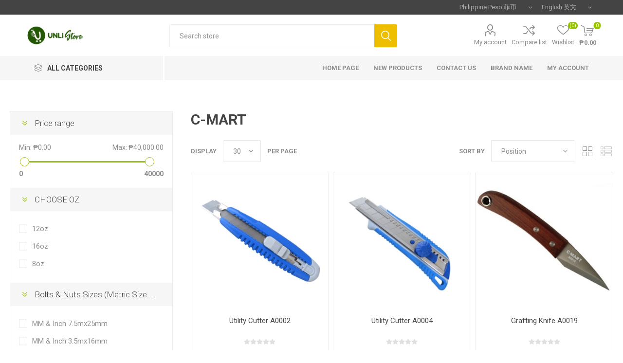

--- FILE ---
content_type: text/html; charset=utf-8
request_url: https://unlistore.com/c-mart
body_size: 35953
content:
<!DOCTYPE html><html lang="en" dir="ltr" class="html-manufacturer-page"><head><title>C-MART-Unlistore International</title><meta charset="UTF-8"><meta name="description" content="Rely on good quality and competitive price, C-Mart Tools have becoming more and more popular in China, Vietnam, Philippine, Cambodia, Thailand, etc.  As one stop supplier of tools, we supply various power tools, pneumatic tools and hand tools with C-MART brand."><meta name="keywords" content="C-MART,Cutter,Blade set,Utility knife,Grafting knife,Cutter blades,Pruning shears,Scissors,Cutting wheel,Hacksaw frame,Snips,Chisel,Cutter,Garden tools,Hand saw,Caliper,Wrench,Sockets,Mallet,Tool kit,Welding Goggles,Measuring tape,Screwdrivers,Hot air blower"><meta name="generator" content="nopCommerce"><meta name="viewport" content="width=device-width, initial-scale=1.0, minimum-scale=1.0, maximum-scale=2.0"><link rel="preload" as="font" href="/Themes/Emporium/Content/icons/emporium-icons.woff" crossorigin><link href="https://fonts.googleapis.com/css?family=Roboto:300,400,700&amp;subset=cyrillic-ext,greek-ext&amp;display=swap" rel="stylesheet"><link rel="stylesheet" href="/css/qjcazpiqanfehm4gu4crsq.styles.css?v=9YQYt4PdMjHASqS-EYYNC0bk09U"><script async src='https://www.googletagmanager.com/gtag/js?id=G-WZ713HR26V'></script><script>function gtag(){dataLayer.push(arguments)}window.dataLayer=window.dataLayer||[];gtag("js",new Date);gtag("config","G-WZ713HR26V")</script><link rel="canonical" href="https://unlistore.com/c-mart"><link rel="icon" type="image/png" href="/icons/icons_2/favicon-96x96.png" sizes="96x96"><link rel="icon" type="image/svg+xml" href="/icons/icons_2/favicon.svg"><link rel="shortcut icon" href="/icons/icons_2/favicon.ico"><link rel="apple-touch-icon" sizes="180x180" href="/icons/icons_2/apple-touch-icon.png"><meta name="apple-mobile-web-app-title" content="Unlistore Int'l"><link rel="manifest" href="/icons/icons_2/site.webmanifest"><body class="manufacturer-page-body"><input name="__RequestVerificationToken" type="hidden" value="CfDJ8NBb5MFUo2JGueLKoSqdYuqLja9h5_Ey8aP1BPN-V1btkc9F1FIJkxib8HXR4GRSYSIQbzroPE7Upwiu6mOtOA9tr1npAPO51hrZjn-ys2zmTkqjeraouMmZk1_UNv0M8bWrB7yWIlpYNFQm6h5VEPY"><div class="ajax-loading-block-window" style="display:none"></div><div id="dialog-notifications-success" role="status" aria-live="polite" aria-atomic="true" title="Notification" style="display:none"></div><div id="dialog-notifications-error" role="alert" aria-live="assertive" aria-atomic="true" title="Error" style="display:none"></div><div id="dialog-notifications-warning" role="alert" aria-live="assertive" aria-atomic="true" title="Warning" style="display:none"></div><div id="bar-notification" class="bar-notification-container" role="status" aria-live="polite" aria-atomic="true" data-close="Close"></div><div class="master-wrapper-page"><div class="responsive-nav-wrapper-parent"><div class="responsive-nav-wrapper"><div class="menu-title"><span>Menu</span></div><div class="search-wrap"><span>Search</span></div><div class="mobile-logo"><a href="/" class="logo"> <img alt="Unlistore International" title="Unlistore International" src="https://www.unlistore.com/images/thumbs/0039061_UnlistoreCom_logo.png"></a></div><div class="shopping-cart-link"></div><div class="personal-button" id="header-links-opener"><span>Personal menu</span></div></div></div><div class="header"><div class="header-upper"><div class="header-selectors-wrapper"><div class="currency-selector desktop"><select id="customerCurrency" name="customerCurrency" onchange="setLocation(this.value)" aria-label="Currency selector"><option selected value="https://unlistore.com/changecurrency/13?returnUrl=%2Fc-mart">Philippine Peso &#x83F2;&#x5E01;<option value="https://unlistore.com/changecurrency/1?returnUrl=%2Fc-mart">US Dollar &#x7F8E;&#x5143;<option value="https://unlistore.com/changecurrency/5?returnUrl=%2Fc-mart">Chinese Yuan Renminbi<option value="https://unlistore.com/changecurrency/7?returnUrl=%2Fc-mart">Hong Kong Dollar</select></div><div class="currency-selector mobile mobile-selector"><div class="current-currency-selector selector-title">Philippine Peso &#x83F2;&#x5E01;</div><div class="currency-selector-options mobile-collapse"><div class="selector-options-item"><input type="radio" name="currency-selector" id="currency-0" value="https://unlistore.com/changecurrency/13?returnurl=%2Fc-mart" onclick="setLocation(this.value)" checked> <label for="currency-0">Philippine Peso &#x83F2;&#x5E01;</label></div><div class="selector-options-item"><input type="radio" name="currency-selector" id="currency-1" value="https://unlistore.com/changecurrency/1?returnurl=%2Fc-mart" onclick="setLocation(this.value)"> <label for="currency-1">US Dollar &#x7F8E;&#x5143;</label></div><div class="selector-options-item"><input type="radio" name="currency-selector" id="currency-2" value="https://unlistore.com/changecurrency/5?returnurl=%2Fc-mart" onclick="setLocation(this.value)"> <label for="currency-2">Chinese Yuan Renminbi</label></div><div class="selector-options-item"><input type="radio" name="currency-selector" id="currency-3" value="https://unlistore.com/changecurrency/7?returnurl=%2Fc-mart" onclick="setLocation(this.value)"> <label for="currency-3">Hong Kong Dollar</label></div></div></div><div class="language-selector desktop"><div class="select-wrap"><select id="customerlanguage" name="customerlanguage" onchange="setLocation(this.value)" aria-label="Languages selector"><option selected value="https://unlistore.com/changelanguage/1?returnUrl=%2Fc-mart">English &#x82F1;&#x6587;<option value="https://unlistore.com/changelanguage/4?returnUrl=%2Fc-mart">China &#x4E2D;&#x56FD;&#x7B80;&#x4F53;</select></div></div><div class="language-selector mobile mobile-selector"><div class="current-language-selector selector-title">English &#x82F1;&#x6587;</div><div class="language-selector-options mobile-collapse"><div class="selector-options-item"><input type="radio" name="language-selector" id="language-0" value="https://unlistore.com/changelanguage/1?returnUrl=%2Fc-mart" onclick="setLocation(this.value)" checked> <label for="language-0">English &#x82F1;&#x6587;</label></div><div class="selector-options-item"><input type="radio" name="language-selector" id="language-1" value="https://unlistore.com/changelanguage/4?returnUrl=%2Fc-mart" onclick="setLocation(this.value)"> <label for="language-1">China &#x4E2D;&#x56FD;&#x7B80;&#x4F53;</label></div></div></div></div></div><div class="header-lower"><div class="header-logo"><a href="/" class="logo"> <img alt="Unlistore International" title="Unlistore International" src="https://www.unlistore.com/images/thumbs/0039061_UnlistoreCom_logo.png"></a></div><div class="search-box store-search-box"><div class="close-side-menu"><span class="close-side-menu-text">Search store</span> <span class="close-side-menu-btn">Close</span></div><form method="get" id="small-search-box-form" action="/search"><input type="text" class="search-box-text" id="small-searchterms" autocomplete="off" name="q" placeholder="Search store" aria-label="Search store"> <button type="submit" class="button-1 search-box-button">Search</button></form></div><div class="header-links-wrapper"><div class="header-links"><ul><li><a href="/customer/info" class="ico-account opener" data-loginurl="/login?returnUrl=%2Fc-mart">My account</a><div class="profile-menu-box"><div class="close-side-menu"><span class="close-side-menu-text">My account</span> <span class="close-side-menu-btn">Close</span></div><div class="header-form-holder"><a href="/register?returnUrl=%2Fc-mart" class="ico-register">Register</a> <a href="/login?returnUrl=%2Fc-mart" class="ico-login">Log in</a></div></div><li><a href="/compareproducts" class="ico-compare">Compare list</a><li><a href="/wishlist" class="ico-wishlist"> <span class="wishlist-label">Wishlist</span> <span class="wishlist-qty">(0)</span> </a></ul><div class="mobile-flyout-wrapper"><div class="close-side-menu"><span class="close-side-menu-text">Shopping cart</span> <span class="close-side-menu-btn">Close</span></div><div id="flyout-cart" class="flyout-cart" data-removeitemfromcarturl="/EmporiumTheme/RemoveItemFromCart" data-flyoutcarturl="/EmporiumTheme/FlyoutShoppingCart"><div id="topcartlink"><a href="/cart" class="ico-cart"> <span class="cart-qty">0</span> <span class="cart-label"> &#x20B1;0.00 </span> </a></div><div class="mini-shopping-cart"><div class="flyout-cart-scroll-area"><p>You have no items in your shopping cart.</div></div></div></div></div></div></div><div class="header-menu-parent"><div class="header-menu categories-in-side-panel"><div class="category-navigation-list-wrapper"><span class="category-navigation-title">All Categories</span><ul class="category-navigation-list sticky-flyout"></ul></div><div class="close-menu"><span class="close-menu-text">Menu</span> <span class="close-menu-btn">Close</span></div><ul class="mega-menu" data-isrtlenabled="false" data-enableclickfordropdown="false"><li><a href="/" title="Home Page"><span> Home Page</span></a><li><a href="/newproducts" title="New Products"><span> New Products</span></a><li><a href="/contactus" title="Contact Us"><span> Contact Us</span></a><li class="has-sublist with-dropdown-in-grid root-category-items"><span class="with-subcategories single-item-categories labelfornextplusbutton">Products</span><div class="plus-button"></div><div class="dropdown categories fullWidth boxes-4"><div class="row-wrapper"><div class="row"><div class="box"><div class="picture-title-wrap"><div class="picture"><a href="/nutrition-wellness" title="Show products in category Nutrition &amp; Wellness"> <img class="lazy" alt="Picture for category Nutrition &amp; Wellness" src="[data-uri]" data-original="https://www.unlistore.com/images/thumbs/0038184_nutrition-wellness_290.jpeg"> </a></div><div class="title"><a href="/nutrition-wellness" title="Nutrition &amp; Wellness"><span>Nutrition &amp; Wellness</span></a></div></div><ul class="subcategories"><li class="subcategory-item"><a href="/supplements-2" title="Supplements"><span>Supplements</span></a><li class="subcategory-item"><a href="/healthy-foundation" title="Healthy Foundation"><span>Healthy Foundation</span></a><li class="subcategory-item"><a href="/vitality" title="Vitality"><span>Vitality</span></a><li class="subcategory-item"><a href="/healthy-and-active-kids" title="Healthy and Active Kids"><span>Healthy and Active Kids</span></a><li class="subcategory-item"><a href="/xs-brand" title="XS Brand"><span>XS Brand</span></a><li class="subcategory-item"><a href="/sports-nutrition" title="Sports Nutrition"><span>Sports Nutrition</span></a></ul></div><div class="box"><div class="picture-title-wrap"><div class="picture"><a href="/tools-home-improvement" title="Show products in category Tools &amp; Home Improvement"> <img class="lazy" alt="Picture for category Tools &amp; Home Improvement" src="[data-uri]" data-original="https://www.unlistore.com/images/thumbs/0038585_tools-home-improvement_290.jpeg"> </a></div><div class="title"><a href="/tools-home-improvement" title="Tools &amp; Home Improvement"><span>Tools &amp; Home Improvement</span></a></div></div><ul class="subcategories"><li class="subcategory-item"><a href="/power-tools" title="Power Tools"><span>Power Tools</span></a><li class="subcategory-item"><a href="/power-cutting-tools" title="Power Cutting Tools"><span>Power Cutting Tools</span></a><li class="subcategory-item"><a href="/electric-planer" title="Electric Planer"><span>Electric Planer</span></a><li class="subcategory-item"><a href="/sanitary-wares" title="Sanitary Wares"><span>Sanitary Wares</span></a><li class="subcategory-item"><a href="/tools-hand-tools" title="Hand Tools"><span>Hand Tools</span></a><li class="subcategory-item"><a href="/spare-parts" title="Spare Parts"><span>Spare Parts</span></a><li class="subcategory-item"><a href="/fittings" title="Fittings"><span>Fittings</span></a><li class="subcategory-item"><a href="/hardware-accessories" title="Hardware Accessories"><span>Hardware Accessories</span></a><li class="subcategory-item all"><a class="view-all" href="/tools-home-improvement" title="View All"> <span>View All</span> </a></ul></div><div class="box"><div class="picture-title-wrap"><div class="picture"><a href="/unlistore-mall" title="Show products in category Unlistore Mall"> <img class="lazy" alt="Picture for category Unlistore Mall" src="[data-uri]" data-original="https://www.unlistore.com/images/thumbs/0038707_unlistore-shop_290.jpeg"> </a></div><div class="title"><a href="/unlistore-mall" title="Unlistore Mall"><span>Unlistore Mall</span></a></div></div><ul class="subcategories"><li class="subcategory-item"><a href="/unlimart-shopping-mall" title="UNLIMART Shopping Mall"><span>UNLIMART Shopping Mall</span></a><li class="subcategory-item"><a href="/amway-philippines" title="Amway Philippines"><span>Amway Philippines</span></a><li class="subcategory-item"><a href="/lac-philippines" title="Lac Philippines"><span>Lac Philippines</span></a></ul></div><div class="box"><div class="picture-title-wrap"><div class="picture"><a href="/electronics-business-solutions" title="Show products in category Electronics &amp; Business Solutions"> <img class="lazy" alt="Picture for category Electronics &amp; Business Solutions" src="[data-uri]" data-original="https://www.unlistore.com/images/thumbs/0038709_electronics-business-solutions_290.jpeg"> </a></div><div class="title"><a href="/electronics-business-solutions" title="Electronics &amp; Business Solutions"><span>Electronics &amp; Business Solutions</span></a></div></div><ul class="subcategories"><li class="subcategory-item"><a href="/electronic-accessories" title="Electronic Accessories"><span>Electronic Accessories</span></a><li class="subcategory-item"><a href="/desktop-computer" title="Desktop Computer"><span>Desktop Computer</span></a></ul></div></div><div class="row"><div class="box"><div class="picture-title-wrap"><div class="picture"><a href="/home-furniture-appliances" title="Show products in category Home, Furniture &amp; Appliances"> <img class="lazy" alt="Picture for category Home, Furniture &amp; Appliances" src="[data-uri]" data-original="https://www.unlistore.com/images/thumbs/0038723_home-furniture-appliances_290.jpeg"> </a></div><div class="title"><a href="/home-furniture-appliances" title="Home, Furniture &amp; Appliances"><span>Home, Furniture &amp; Appliances</span></a></div></div><ul class="subcategories"><li class="subcategory-item"><a href="/office-furniture" title="Office Furniture"><span>Office Furniture</span></a><li class="subcategory-item"><a href="/dining-table" title="Dining Table"><span>Dining Table</span></a><li class="subcategory-item"><a href="/audio-systems" title="Audio Systems"><span>Audio Systems</span></a><li class="subcategory-item"><a href="/desk-table" title="Desk &amp; Table"><span>Desk &amp; Table</span></a><li class="subcategory-item"><a href="/home-appliances" title="Home Appliances"><span>Home Appliances</span></a><li class="subcategory-item"><a href="/household-vacuum-cleaner" title="Household Vacuum Cleaner"><span>Household Vacuum Cleaner</span></a><li class="subcategory-item"><a href="/fan-2" title="Fan"><span>Fan</span></a><li class="subcategory-item"><a href="/electric-stoves" title="Electric Stoves"><span>Electric Stoves</span></a><li class="subcategory-item all"><a class="view-all" href="/home-furniture-appliances" title="View All"> <span>View All</span> </a></ul></div><div class="box"><div class="picture-title-wrap"><div class="picture"><a href="/fasteners" title="Show products in category Fasteners"> <img class="lazy" alt="Picture for category Fasteners" src="[data-uri]" data-original="https://www.unlistore.com/images/thumbs/0039785_fasteners_290.jpeg"> </a></div><div class="title"><a href="/fasteners" title="Fasteners"><span>Fasteners</span></a></div></div><ul class="subcategories"><li class="subcategory-item"><a href="/screws" title="Screws"><span>Screws</span></a><li class="subcategory-item"><a href="/turnbuckle-shackles" title="Turnbuckle &amp; Shackles"><span>Turnbuckle &amp; Shackles</span></a><li class="subcategory-item"><a href="/high-tensile-bolts-nuts-2" title="High Tensile Bolts &amp; Nuts"><span>High Tensile Bolts &amp; Nuts</span></a><li class="subcategory-item"><a href="/allen-socket-head-cap-screw" title="Allen Socket Head Cap Screw"><span>Allen Socket Head Cap Screw</span></a><li class="subcategory-item"><a href="/anchor-bolt-2" title="Anchor Bolt"><span>Anchor Bolt</span></a><li class="subcategory-item"><a href="/hex-bolt-cap-screw-2" title="Hex Bolt Cap Screw"><span>Hex Bolt Cap Screw</span></a><li class="subcategory-item"><a href="/stainless-bolts-nuts-and-screws" title="Stainless Bolts &amp; Nuts and Screws"><span>Stainless Bolts &amp; Nuts and Screws</span></a><li class="subcategory-item"><a href="/hex-nuts" title="Hex Nuts"><span>Hex Nuts</span></a><li class="subcategory-item all"><a class="view-all" href="/fasteners" title="View All"> <span>View All</span> </a></ul></div><div class="box"><div class="picture-title-wrap"><div class="picture"><a href="/lighting-electrical" title="Show products in category Electrical | Light"> <img class="lazy" alt="Picture for category Electrical | Light" src="[data-uri]" data-original="https://www.unlistore.com/images/thumbs/0038119_electrical-light_290.jpeg"> </a></div><div class="title"><a href="/lighting-electrical" title="Electrical | Light"><span>Electrical | Light</span></a></div></div><ul class="subcategories"><li class="subcategory-item"><a href="/led-lights" title="Led Lights"><span>Led Lights</span></a><li class="subcategory-item"><a href="/flashlight-parts-accessories" title="Flashlight Parts &amp; Accessories"><span>Flashlight Parts &amp; Accessories</span></a><li class="subcategory-item"><a href="/light-tower" title="Light Tower"><span>Light Tower</span></a><li class="subcategory-item"><a href="/emergency-light" title="Emergency Light"><span>Emergency Light</span></a><li class="subcategory-item"><a href="/lights-2" title="Lights"><span>Lights</span></a><li class="subcategory-item"><a href="/nylon-cable-tie" title="Nylon Cable Tie"><span>Nylon Cable Tie</span></a><li class="subcategory-item"><a href="/flashlight-parts-accessories-2" title="Flashlight Parts &amp; Accessories"><span>Flashlight Parts &amp; Accessories</span></a><li class="subcategory-item"><a href="/led-lamp-2" title="Led Lamp"><span>Led Lamp</span></a><li class="subcategory-item all"><a class="view-all" href="/lighting-electrical" title="View All"> <span>View All</span> </a></ul></div><div class="box"><div class="picture-title-wrap"><div class="picture"><a href="/office-school-supplies-2" title="Show products in category Office &amp; School Supplies"> <img class="lazy" alt="Picture for category Office &amp; School Supplies" src="[data-uri]" data-original="https://www.unlistore.com/images/thumbs/0038592_office-school-supplies_290.jpeg"> </a></div><div class="title"><a href="/office-school-supplies-2" title="Office &amp; School Supplies"><span>Office &amp; School Supplies</span></a></div></div><ul class="subcategories"><li class="subcategory-item"><a href="/copier-paper" title="Copier Paper"><span>Copier Paper</span></a><li class="subcategory-item"><a href="/tape" title="Tape"><span>Tape</span></a></ul></div></div><div class="row"><div class="box"><div class="picture-title-wrap"><div class="picture"><a href="/medical-equipments" title="Show products in category Medical Equipments"> <img class="lazy" alt="Picture for category Medical Equipments" src="[data-uri]" data-original="https://www.unlistore.com/images/thumbs/0038708_medical-equipments_290.jpeg"> </a></div><div class="title"><a href="/medical-equipments" title="Medical Equipments"><span>Medical Equipments</span></a></div></div></div><div class="box"><div class="picture-title-wrap"><div class="picture"><a href="/industrial-electrical" title="Show products in category Industrial Electrical"> <img class="lazy" alt="Picture for category Industrial Electrical" src="[data-uri]" data-original="https://www.unlistore.com/images/thumbs/0040541_industrial-electrical_290.jpeg"> </a></div><div class="title"><a href="/industrial-electrical" title="Industrial Electrical"><span>Industrial Electrical</span></a></div></div><ul class="subcategories"><li class="subcategory-item"><a href="/conduit-fittings" title="Conduit &amp; Fittings"><span>Conduit &amp; Fittings</span></a></ul></div><div class="box"><div class="picture-title-wrap"><div class="picture"><a href="/motors" title="Show products in category Motors"> <img class="lazy" alt="Picture for category Motors" src="[data-uri]" data-original="https://www.unlistore.com/images/thumbs/0038710_motors_290.jpeg"> </a></div><div class="title"><a href="/motors" title="Motors"><span>Motors</span></a></div></div><ul class="subcategories"><li class="subcategory-item"><a href="/car-care" title="Car Care"><span>Car Care</span></a><li class="subcategory-item"><a href="/automotive" title="Automotive"><span>Automotive</span></a><li class="subcategory-item"><a href="/oils-fluids" title="Oils &amp; Fluids"><span>Oils &amp; Fluids</span></a><li class="subcategory-item"><a href="/tire-gauge-2" title="Tire Gauge"><span>Tire Gauge</span></a><li class="subcategory-item"><a href="/automotive-engine-tester" title="Automotive &amp; Engine Tester"><span>Automotive &amp; Engine Tester</span></a><li class="subcategory-item"><a href="/auto-repair-maintenance" title="Auto Repair &amp; Maintenance"><span>Auto Repair &amp; Maintenance</span></a><li class="subcategory-item"><a href="/car-polisher" title="Car Polisher"><span>Car Polisher</span></a><li class="subcategory-item"><a href="/cutting-oil" title="Cutting Oil"><span>Cutting Oil</span></a></ul></div><div class="box"><div class="picture-title-wrap"><div class="picture"><a href="/brand-name-2" title="Show products in category Brand Name"> <img class="lazy" alt="Picture for category Brand Name" src="[data-uri]" data-original="https://www.unlistore.com/images/thumbs/default-image_290.png"> </a></div><div class="title"><a href="/brand-name-2" title="Brand Name"><span>Brand Name</span></a></div></div></div></div></div></div><li class="has-sublist with-dropdown-in-grid"><a class="with-subcategories" href="/manufacturer/all" title="Brand Name"><span>Brand Name</span></a><div class="dropdown manufacturers fullWidth boxes-6"><div class="row-wrapper"><div class="row"><div class="box"><div class="picture"><a class="manufacturer" href="/royu" title="Royu"> <img class="lazy" src="[data-uri]" data-original="https://www.unlistore.com/images/thumbs/0005099_royu_165.jpeg" alt="Picture for category Royu" title="Picture for category Royu"> </a></div><div class="title"><a class="manufacturer" href="/royu" title="Royu"><span>Royu</span></a></div></div><div class="box"><div class="picture"><a class="manufacturer" href="/omni" title="Omni"> <img class="lazy" src="[data-uri]" data-original="https://www.unlistore.com/images/thumbs/0011347_omni_165.png" alt="Picture for category Omni" title="Picture for category Omni"> </a></div><div class="title"><a class="manufacturer" href="/omni" title="Omni"><span>Omni</span></a></div></div><div class="box"><div class="picture"><a class="manufacturer" href="/hitachi-power-tools" title="Hitachi Power Tools"> <img class="lazy" src="[data-uri]" data-original="https://www.unlistore.com/images/thumbs/0020983_hitachi-power-tools_165.jpeg" alt="Picture for category Hitachi Power Tools" title="Picture for category Hitachi Power Tools"> </a></div><div class="title"><a class="manufacturer" href="/hitachi-power-tools" title="Hitachi Power Tools"><span>Hitachi Power Tools</span></a></div></div><div class="box"><div class="picture"><a class="manufacturer" href="/gateman" title="Gateman"> <img class="lazy" src="[data-uri]" data-original="https://www.unlistore.com/images/thumbs/0034718_gateman_165.png" alt="Picture for category Gateman" title="Picture for category Gateman"> </a></div><div class="title"><a class="manufacturer" href="/gateman" title="Gateman"><span>Gateman</span></a></div></div><div class="box"><div class="picture"><a class="manufacturer" href="/firefly" title="Firefly"> <img class="lazy" src="[data-uri]" data-original="https://www.unlistore.com/images/thumbs/0032862_firefly_165.jpeg" alt="Picture for category Firefly" title="Picture for category Firefly"> </a></div><div class="title"><a class="manufacturer" href="/firefly" title="Firefly"><span>Firefly</span></a></div></div><div class="box"><div class="picture"><a class="manufacturer" href="/firman" title="Firman"> <img class="lazy" src="[data-uri]" data-original="https://www.unlistore.com/images/thumbs/0034719_firman_165.png" alt="Picture for category Firman" title="Picture for category Firman"> </a></div><div class="title"><a class="manufacturer" href="/firman" title="Firman"><span>Firman</span></a></div></div></div><div class="row"><div class="box"><div class="picture"><a class="manufacturer" href="/dormer" title="Dormer"> <img class="lazy" src="[data-uri]" data-original="https://www.unlistore.com/images/thumbs/0020804_dormer_165.png" alt="Picture for category Dormer" title="Picture for category Dormer"> </a></div><div class="title"><a class="manufacturer" href="/dormer" title="Dormer"><span>Dormer</span></a></div></div><div class="box"><div class="picture"><a class="manufacturer" href="/dewalt" title="Dewalt"> <img class="lazy" src="[data-uri]" data-original="https://www.unlistore.com/images/thumbs/0020012_dewalt_165.png" alt="Picture for category Dewalt" title="Picture for category Dewalt"> </a></div><div class="title"><a class="manufacturer" href="/dewalt" title="Dewalt"><span>Dewalt</span></a></div></div><div class="box"><div class="picture"><a class="manufacturer" href="/bosun" title="Bosun"> <img class="lazy" src="[data-uri]" data-original="https://www.unlistore.com/images/thumbs/0034485_bosun_165.jpeg" alt="Picture for category Bosun" title="Picture for category Bosun"> </a></div><div class="title"><a class="manufacturer" href="/bosun" title="Bosun"><span>Bosun</span></a></div></div><div class="box"><div class="picture"><a class="manufacturer" href="/3m" title="3M"> <img class="lazy" src="[data-uri]" data-original="https://www.unlistore.com/images/thumbs/0020610_3m_165.jpeg" alt="Picture for category 3M" title="Picture for category 3M"> </a></div><div class="title"><a class="manufacturer" href="/3m" title="3M"><span>3M</span></a></div></div><div class="empty-box"></div><div class="empty-box"></div></div></div></div><li><a href="/customer/info" title="My Account"><span> My Account</span></a></ul><ul class="mega-menu-responsive"><li class="all-categories"><span class="labelfornextplusbutton">All Categories</span><div class="plus-button"></div><div class="sublist-wrap"><ul class="sublist"><li class="back-button"><span>Back</span><li class="has-sublist mega-menu-categories root-category-items"><span class="with-subcategories single-item-categories labelfornextplusbutton">Products</span><div class="plus-button"></div><div class="sublist-wrap"><ul class="sublist"><li class="back-button"><span>Back</span><li class="has-sublist"><a href="/nutrition-wellness" title="Nutrition &amp; Wellness" class="with-subcategories"><span>Nutrition &amp; Wellness</span></a><div class="plus-button"></div><div class="sublist-wrap"><ul class="sublist"><li class="back-button"><span>Back</span><li class="has-sublist"><a href="/supplements-2" title="Supplements" class="with-subcategories"><span>Supplements</span></a><div class="plus-button"></div><div class="sublist-wrap"><ul class="sublist"><li class="back-button"><span>Back</span><li><a class="lastLevelCategory" href="/antioxidants" title="Antioxidants"><span>Antioxidants</span></a><li><a class="lastLevelCategory" href="/blood-sugar-support" title="Blood Sugar Support"><span>Blood Sugar Support</span></a><li><a class="lastLevelCategory" href="/bone-join-health" title="Bone &amp; Join Health"><span>Bone &amp; Join Health</span></a><li><a class="lastLevelCategory" href="/brain-health" title="Brain Health"><span>Brain Health</span></a><li><a class="lastLevelCategory" href="/digestive-healthy" title="Digestive Healthy"><span>Digestive Healthy</span></a><li><a class="lastLevelCategory" href="/eye-health" title="Eye Health"><span>Eye Health</span></a><li><a class="lastLevelCategory" href="/female-health" title="Female Health"><span>Female Health</span></a><li><a class="lastLevelCategory" href="/green-detoxification" title="Green &amp; Detoxification"><span>Green &amp; Detoxification</span></a><li><a class="view-all" href="/supplements-2" title="View All"> <span>View All</span> </a></ul></div><li><a class="lastLevelCategory" href="/healthy-foundation" title="Healthy Foundation"><span>Healthy Foundation</span></a><li><a class="lastLevelCategory" href="/vitality" title="Vitality"><span>Vitality</span></a><li><a class="lastLevelCategory" href="/healthy-and-active-kids" title="Healthy and Active Kids"><span>Healthy and Active Kids</span></a><li><a class="lastLevelCategory" href="/xs-brand" title="XS Brand"><span>XS Brand</span></a><li><a class="lastLevelCategory" href="/sports-nutrition" title="Sports Nutrition"><span>Sports Nutrition</span></a></ul></div><li class="has-sublist"><a href="/tools-home-improvement" title="Tools &amp; Home Improvement" class="with-subcategories"><span>Tools &amp; Home Improvement</span></a><div class="plus-button"></div><div class="sublist-wrap"><ul class="sublist"><li class="back-button"><span>Back</span><li class="has-sublist"><a href="/power-tools" title="Power Tools" class="with-subcategories"><span>Power Tools</span></a><div class="plus-button"></div><div class="sublist-wrap"><ul class="sublist"><li class="back-button"><span>Back</span><li><a class="lastLevelCategory" href="/grinder-sanders" title="Grinder &amp; Sanders"><span>Grinder &amp; Sanders</span></a><li class="has-sublist"><a href="/hammer-drill" title="Hammer Drill" class="with-subcategories"><span>Hammer Drill</span></a><div class="plus-button"></div><div class="sublist-wrap"><ul class="sublist"><li class="back-button"><span>Back</span><li><a class="lastLevelCategory" href="/rotary-hammer-drill" title="Rotary Hammer Drill"><span>Rotary Hammer Drill</span></a></ul></div><li><a class="lastLevelCategory" href="/drill-3" title="Drill"><span>Drill</span></a><li><a class="lastLevelCategory" href="/hydraulic-tools" title="Hydraulic Tools"><span>Hydraulic Tools</span></a><li><a class="lastLevelCategory" href="/air-blow-gun-2" title="Air Blow Gun"><span>Air Blow Gun</span></a><li><a class="lastLevelCategory" href="/heat-gun" title="Heat Gun"><span>Heat Gun</span></a><li><a class="lastLevelCategory" href="/air-blower" title="Air Blower"><span>Air Blower</span></a><li class="has-sublist"><a href="/drill-2" title="Drill" class="with-subcategories"><span>Drill</span></a><div class="plus-button"></div><div class="sublist-wrap"><ul class="sublist"><li class="back-button"><span>Back</span><li><a class="lastLevelCategory" href="/mixer-drill" title="Mixer Drill"><span>Mixer Drill</span></a></ul></div><li><a class="view-all" href="/power-tools" title="View All"> <span>View All</span> </a></ul></div><li class="has-sublist"><a href="/power-cutting-tools" title="Power Cutting Tools" class="with-subcategories"><span>Power Cutting Tools</span></a><div class="plus-button"></div><div class="sublist-wrap"><ul class="sublist"><li class="back-button"><span>Back</span><li><a class="lastLevelCategory" href="/circular-saw" title="Circular Saw"><span>Circular Saw</span></a><li><a class="lastLevelCategory" href="/jigsaw" title="Jigsaw"><span>Jigsaw</span></a><li><a class="lastLevelCategory" href="/cut-off-saw" title="Cut Off Saw"><span>Cut Off Saw</span></a><li><a class="lastLevelCategory" href="/chain-saw-3" title="Chain Saw"><span>Chain Saw</span></a><li><a class="lastLevelCategory" href="/marble-cutter-2" title="Marble Cutter"><span>Marble Cutter</span></a><li><a class="lastLevelCategory" href="/mitre-saw" title="Mitre Saw"><span>Mitre Saw</span></a></ul></div><li><a class="lastLevelCategory" href="/electric-planer" title="Electric Planer"><span>Electric Planer</span></a><li><a class="lastLevelCategory" href="/sanitary-wares" title="Sanitary Wares"><span>Sanitary Wares</span></a><li class="has-sublist"><a href="/tools-hand-tools" title="Hand Tools" class="with-subcategories"><span>Hand Tools</span></a><div class="plus-button"></div><div class="sublist-wrap"><ul class="sublist"><li class="back-button"><span>Back</span><li><a class="lastLevelCategory" href="/plier-tools" title="Plier Tools"><span>Plier Tools</span></a><li><a class="lastLevelCategory" href="/hex-key-tools" title="Hex Key Tools"><span>Hex Key Tools</span></a><li><a class="lastLevelCategory" href="/impact-adaptors-drive" title="Impact Adaptors Drive"><span>Impact Adaptors Drive</span></a><li><a class="lastLevelCategory" href="/jigsaw-blade-2" title="Jigsaw Blade"><span>Jigsaw Blade</span></a><li><a class="lastLevelCategory" href="/industrial-drill-bit" title="Industrial Drill Bit"><span>Industrial Drill Bit</span></a><li><a class="lastLevelCategory" href="/clamp-vises-2" title="Clamp &amp; Vises"><span>Clamp &amp; Vises</span></a><li><a class="lastLevelCategory" href="/wrench-4" title="Wrench"><span>Wrench</span></a><li><a class="lastLevelCategory" href="/tile-cutter" title="Tile Cutter"><span>Tile Cutter</span></a><li><a class="view-all" href="/tools-hand-tools" title="View All"> <span>View All</span> </a></ul></div><li class="has-sublist"><a href="/spare-parts" title="Spare Parts" class="with-subcategories"><span>Spare Parts</span></a><div class="plus-button"></div><div class="sublist-wrap"><ul class="sublist"><li class="back-button"><span>Back</span><li><a class="lastLevelCategory" href="/power-tool-parts" title="Power Tool Parts"><span>Power Tool Parts</span></a><li><a class="lastLevelCategory" href="/cases-parts-accessories" title="Cases Parts &amp; Accessories"><span>Cases Parts &amp; Accessories</span></a><li><a class="lastLevelCategory" href="/sprayer-accessories-parts" title="Sprayer Accessories &amp; Parts"><span>Sprayer Accessories &amp; Parts</span></a><li><a class="lastLevelCategory" href="/engine-2" title="Engine"><span>Engine</span></a><li><a class="lastLevelCategory" href="/vacuum-cleaner-parts-accessories" title="Vacuum cleaner Parts &amp; Accessories"><span>Vacuum cleaner Parts &amp; Accessories</span></a></ul></div><li class="has-sublist"><a href="/fittings" title="Fittings" class="with-subcategories"><span>Fittings</span></a><div class="plus-button"></div><div class="sublist-wrap"><ul class="sublist"><li class="back-button"><span>Back</span><li><a class="lastLevelCategory" href="/zinc-fittings" title="Zinc Fittings"><span>Zinc Fittings</span></a><li><a class="lastLevelCategory" href="/glass-fittings" title="Glass Fittings"><span>Glass Fittings</span></a><li><a class="lastLevelCategory" href="/air-fittings" title="Air Fittings"><span>Air Fittings</span></a><li><a class="lastLevelCategory" href="/stainless-steel-fittings" title="Stainless Steel Fittings"><span>Stainless Steel Fittings</span></a><li><a class="lastLevelCategory" href="/electrical-fittings" title="Electrical Fittings"><span>Electrical Fittings</span></a><li><a class="lastLevelCategory" href="/gi-pipe-fittings" title="G.I. Pipe Fittings"><span>G.I. Pipe Fittings</span></a><li><a class="lastLevelCategory" href="/pvc-fittings" title="PVC Fittings"><span>PVC Fittings</span></a></ul></div><li class="has-sublist"><a href="/hardware-accessories" title="Hardware Accessories" class="with-subcategories"><span>Hardware Accessories</span></a><div class="plus-button"></div><div class="sublist-wrap"><ul class="sublist"><li class="back-button"><span>Back</span><li><a class="lastLevelCategory" href="/shelving-brackets" title="Shelving &amp; Brackets"><span>Shelving &amp; Brackets</span></a><li><a class="lastLevelCategory" href="/door-closer" title="Door Closer"><span>Door Closer</span></a><li><a class="lastLevelCategory" href="/stretch-film" title="Stretch Film"><span>Stretch Film</span></a><li class="has-sublist"><a href="/keys-locks-safes" title="Keys, Locks &amp; Safes" class="with-subcategories"><span>Keys, Locks &amp; Safes</span></a><div class="plus-button"></div><div class="sublist-wrap"><ul class="sublist"><li class="back-button"><span>Back</span><li><a class="lastLevelCategory" href="/digital-door-locks" title="Digital Door Locks"><span>Digital Door Locks</span></a><li><a class="lastLevelCategory" href="/lever-set" title="Lever Set"><span>Lever Set</span></a><li><a class="lastLevelCategory" href="/rim-lock" title="Rim Lock"><span>Rim Lock</span></a><li><a class="lastLevelCategory" href="/knobset-lock" title="Knobset Lock"><span>Knobset Lock</span></a><li><a class="lastLevelCategory" href="/deadbolt-lock" title="Deadbolt Lock"><span>Deadbolt Lock</span></a><li><a class="lastLevelCategory" href="/padlock" title="Padlock"><span>Padlock</span></a><li><a class="lastLevelCategory" href="/drawer-lock" title="Drawer Lock"><span>Drawer Lock</span></a><li><a class="lastLevelCategory" href="/lockset" title="Lockset"><span>Lockset</span></a><li><a class="view-all" href="/keys-locks-safes" title="View All"> <span>View All</span> </a></ul></div><li><a class="lastLevelCategory" href="/accessories-hole-saw" title="Hole Saw"><span>Hole Saw</span></a><li><a class="lastLevelCategory" href="/files" title="Files"><span>Files</span></a><li><a class="lastLevelCategory" href="/lever-sets" title="Lever Sets"><span>Lever Sets</span></a><li><a class="lastLevelCategory" href="/door-stopper-2" title="Door Stopper"><span>Door Stopper</span></a><li><a class="view-all" href="/hardware-accessories" title="View All"> <span>View All</span> </a></ul></div><li><a class="view-all" href="/tools-home-improvement" title="View All"> <span>View All</span> </a></ul></div><li class="has-sublist"><a href="/unlistore-mall" title="Unlistore Mall" class="with-subcategories"><span>Unlistore Mall</span></a><div class="plus-button"></div><div class="sublist-wrap"><ul class="sublist"><li class="back-button"><span>Back</span><li class="has-sublist"><a href="/unlimart-shopping-mall" title="UNLIMART Shopping Mall" class="with-subcategories"><span>UNLIMART Shopping Mall</span></a><div class="plus-button"></div><div class="sublist-wrap"><ul class="sublist"><li class="back-button"><span>Back</span><li><a class="lastLevelCategory" href="/kids-toys-2" title="Kids Toys"><span>Kids Toys</span></a></ul></div><li class="has-sublist"><a href="/amway-philippines" title="Amway Philippines" class="with-subcategories"><span>Amway Philippines</span></a><div class="plus-button"></div><div class="sublist-wrap"><ul class="sublist"><li class="back-button"><span>Back</span><li><a class="lastLevelCategory" href="/nutrition" title="Nutrition"><span>Nutrition</span></a><li><a class="lastLevelCategory" href="/beauty" title="Beauty"><span>Beauty</span></a><li><a class="lastLevelCategory" href="/home" title="Home"><span>Home</span></a><li><a class="lastLevelCategory" href="/agriculture-2" title="Agriculture"><span>Agriculture</span></a><li><a class="lastLevelCategory" href="/personal-care-2" title="Personal Care"><span>Personal Care</span></a></ul></div><li><a class="lastLevelCategory" href="/lac-philippines" title="Lac Philippines"><span>Lac Philippines</span></a></ul></div><li class="has-sublist"><a href="/electronics-business-solutions" title="Electronics &amp; Business Solutions" class="with-subcategories"><span>Electronics &amp; Business Solutions</span></a><div class="plus-button"></div><div class="sublist-wrap"><ul class="sublist"><li class="back-button"><span>Back</span><li class="has-sublist"><a href="/electronic-accessories" title="Electronic Accessories" class="with-subcategories"><span>Electronic Accessories</span></a><div class="plus-button"></div><div class="sublist-wrap"><ul class="sublist"><li class="back-button"><span>Back</span><li><a class="lastLevelCategory" href="/hard-disk" title="Hard Disk"><span>Hard Disk</span></a><li><a class="lastLevelCategory" href="/mobile-accessories" title="Mobile Accessories"><span>Mobile Accessories</span></a><li><a class="lastLevelCategory" href="/computer-components" title="Computer Components"><span>Computer Components</span></a><li class="has-sublist"><a href="/tablet-accessories" title="Tablet Accessories" class="with-subcategories"><span>Tablet Accessories</span></a><div class="plus-button"></div><div class="sublist-wrap"><ul class="sublist"><li class="back-button"><span>Back</span><li><a class="lastLevelCategory" href="/tablet-cases" title="Tablet Cases"><span>Tablet Cases</span></a></ul></div><li><a class="lastLevelCategory" href="/network-components" title="Network Components"><span>Network Components</span></a><li><a class="lastLevelCategory" href="/storage-cases" title="Storage Cases"><span>Storage Cases</span></a><li class="has-sublist"><a href="/camera-accessories" title="Camera Accessories" class="with-subcategories"><span>Camera Accessories</span></a><div class="plus-button"></div><div class="sublist-wrap"><ul class="sublist"><li class="back-button"><span>Back</span><li><a class="lastLevelCategory" href="/digital-camera-case" title="Digital Camera Case"><span>Digital Camera Case</span></a></ul></div><li><a class="lastLevelCategory" href="/laptop-bags" title="Laptop Bags"><span>Laptop Bags</span></a></ul></div><li><a class="lastLevelCategory" href="/desktop-computer" title="Desktop Computer"><span>Desktop Computer</span></a></ul></div><li class="has-sublist"><a href="/home-furniture-appliances" title="Home, Furniture &amp; Appliances" class="with-subcategories"><span>Home, Furniture &amp; Appliances</span></a><div class="plus-button"></div><div class="sublist-wrap"><ul class="sublist"><li class="back-button"><span>Back</span><li class="has-sublist"><a href="/office-furniture" title="Office Furniture" class="with-subcategories"><span>Office Furniture</span></a><div class="plus-button"></div><div class="sublist-wrap"><ul class="sublist"><li class="back-button"><span>Back</span><li><a class="lastLevelCategory" href="/office-chair" title="Office Chair"><span>Office Chair</span></a><li><a class="lastLevelCategory" href="/office-table" title="Office Table"><span>Office Table</span></a><li><a class="lastLevelCategory" href="/chair" title="Chair"><span>Chair</span></a></ul></div><li><a class="lastLevelCategory" href="/dining-table" title="Dining Table"><span>Dining Table</span></a><li class="has-sublist"><a href="/audio-systems" title="Audio Systems" class="with-subcategories"><span>Audio Systems</span></a><div class="plus-button"></div><div class="sublist-wrap"><ul class="sublist"><li class="back-button"><span>Back</span><li class="has-sublist"><a href="/audio-accessories" title="Audio Accessories" class="with-subcategories"><span>Audio Accessories</span></a><div class="plus-button"></div><div class="sublist-wrap"><ul class="sublist"><li class="back-button"><span>Back</span><li><a class="lastLevelCategory" href="/digital-hifi-speaker" title="Digital HiFi Speaker"><span>Digital HiFi Speaker</span></a><li><a class="lastLevelCategory" href="/headphones" title="Headphones"><span>Headphones</span></a><li><a class="lastLevelCategory" href="/earphones" title="Earphones"><span>Earphones</span></a></ul></div><li><a class="lastLevelCategory" href="/amplifier" title="Amplifier"><span>Amplifier</span></a><li><a class="lastLevelCategory" href="/am-fm-radio-clock-radio" title="AM / FM Radio : Clock Radio"><span>AM / FM Radio : Clock Radio</span></a><li><a class="lastLevelCategory" href="/sound-speaker-bar" title="Sound | Speaker Bar"><span>Sound | Speaker Bar</span></a><li><a class="lastLevelCategory" href="/subwoofers" title="Subwoofers"><span>Subwoofers</span></a><li><a class="lastLevelCategory" href="/cdsm" title="CDSM"><span>CDSM</span></a></ul></div><li><a class="lastLevelCategory" href="/desk-table" title="Desk &amp; Table"><span>Desk &amp; Table</span></a><li><a class="lastLevelCategory" href="/home-appliances" title="Home Appliances"><span>Home Appliances</span></a><li><a class="lastLevelCategory" href="/household-vacuum-cleaner" title="Household Vacuum Cleaner"><span>Household Vacuum Cleaner</span></a><li><a class="lastLevelCategory" href="/fan-2" title="Fan"><span>Fan</span></a><li><a class="lastLevelCategory" href="/electric-stoves" title="Electric Stoves"><span>Electric Stoves</span></a><li><a class="view-all" href="/home-furniture-appliances" title="View All"> <span>View All</span> </a></ul></div><li class="has-sublist"><a href="/fasteners" title="Fasteners" class="with-subcategories"><span>Fasteners</span></a><div class="plus-button"></div><div class="sublist-wrap"><ul class="sublist"><li class="back-button"><span>Back</span><li><a class="lastLevelCategory" href="/screws" title="Screws"><span>Screws</span></a><li><a class="lastLevelCategory" href="/turnbuckle-shackles" title="Turnbuckle &amp; Shackles"><span>Turnbuckle &amp; Shackles</span></a><li><a class="lastLevelCategory" href="/high-tensile-bolts-nuts-2" title="High Tensile Bolts &amp; Nuts"><span>High Tensile Bolts &amp; Nuts</span></a><li><a class="lastLevelCategory" href="/allen-socket-head-cap-screw" title="Allen Socket Head Cap Screw"><span>Allen Socket Head Cap Screw</span></a><li><a class="lastLevelCategory" href="/anchor-bolt-2" title="Anchor Bolt"><span>Anchor Bolt</span></a><li><a class="lastLevelCategory" href="/hex-bolt-cap-screw-2" title="Hex Bolt Cap Screw"><span>Hex Bolt Cap Screw</span></a><li><a class="lastLevelCategory" href="/stainless-bolts-nuts-and-screws" title="Stainless Bolts &amp; Nuts and Screws"><span>Stainless Bolts &amp; Nuts and Screws</span></a><li><a class="lastLevelCategory" href="/hex-nuts" title="Hex Nuts"><span>Hex Nuts</span></a><li><a class="view-all" href="/fasteners" title="View All"> <span>View All</span> </a></ul></div><li class="has-sublist"><a href="/lighting-electrical" title="Electrical | Light" class="with-subcategories"><span>Electrical | Light</span></a><div class="plus-button"></div><div class="sublist-wrap"><ul class="sublist"><li class="back-button"><span>Back</span><li><a class="lastLevelCategory" href="/led-lights" title="Led Lights"><span>Led Lights</span></a><li class="has-sublist"><a href="/flashlight-parts-accessories" title="Flashlight Parts &amp; Accessories" class="with-subcategories"><span>Flashlight Parts &amp; Accessories</span></a><div class="plus-button"></div><div class="sublist-wrap"><ul class="sublist"><li class="back-button"><span>Back</span><li><a class="lastLevelCategory" href="/electrical-tape" title="Electrical Tape"><span>Electrical Tape</span></a></ul></div><li><a class="lastLevelCategory" href="/light-tower" title="Light Tower"><span>Light Tower</span></a><li><a class="lastLevelCategory" href="/emergency-light" title="Emergency Light"><span>Emergency Light</span></a><li class="has-sublist"><a href="/lights-2" title="Lights" class="with-subcategories"><span>Lights</span></a><div class="plus-button"></div><div class="sublist-wrap"><ul class="sublist"><li class="back-button"><span>Back</span><li><a class="lastLevelCategory" href="/garden-lantern" title="Garden Lantern"><span>Garden Lantern</span></a><li><a class="lastLevelCategory" href="/flash-light" title="Flash light"><span>Flash light</span></a><li><a class="lastLevelCategory" href="/exit-lights" title="Exit Lights"><span>Exit Lights</span></a></ul></div><li><a class="lastLevelCategory" href="/nylon-cable-tie" title="Nylon Cable Tie"><span>Nylon Cable Tie</span></a><li><a class="lastLevelCategory" href="/flashlight-parts-accessories-2" title="Flashlight Parts &amp; Accessories"><span>Flashlight Parts &amp; Accessories</span></a><li><a class="lastLevelCategory" href="/led-lamp-2" title="Led Lamp"><span>Led Lamp</span></a><li><a class="view-all" href="/lighting-electrical" title="View All"> <span>View All</span> </a></ul></div><li class="has-sublist"><a href="/office-school-supplies-2" title="Office &amp; School Supplies" class="with-subcategories"><span>Office &amp; School Supplies</span></a><div class="plus-button"></div><div class="sublist-wrap"><ul class="sublist"><li class="back-button"><span>Back</span><li><a class="lastLevelCategory" href="/copier-paper" title="Copier Paper"><span>Copier Paper</span></a><li class="has-sublist"><a href="/tape" title="Tape" class="with-subcategories"><span>Tape</span></a><div class="plus-button"></div><div class="sublist-wrap"><ul class="sublist"><li class="back-button"><span>Back</span><li><a class="lastLevelCategory" href="/masking-tape" title="Masking Tape"><span>Masking Tape</span></a></ul></div></ul></div><li><a class="lastLevelCategory" href="/medical-equipments" title="Medical Equipments"><span>Medical Equipments</span></a><li class="has-sublist"><a href="/industrial-electrical" title="Industrial Electrical" class="with-subcategories"><span>Industrial Electrical</span></a><div class="plus-button"></div><div class="sublist-wrap"><ul class="sublist"><li class="back-button"><span>Back</span><li><a class="lastLevelCategory" href="/conduit-fittings" title="Conduit &amp; Fittings"><span>Conduit &amp; Fittings</span></a></ul></div><li class="has-sublist"><a href="/motors" title="Motors" class="with-subcategories"><span>Motors</span></a><div class="plus-button"></div><div class="sublist-wrap"><ul class="sublist"><li class="back-button"><span>Back</span><li><a class="lastLevelCategory" href="/car-care" title="Car Care"><span>Car Care</span></a><li class="has-sublist"><a href="/automotive" title="Automotive" class="with-subcategories"><span>Automotive</span></a><div class="plus-button"></div><div class="sublist-wrap"><ul class="sublist"><li class="back-button"><span>Back</span><li><a class="lastLevelCategory" href="/automotive-tools-2" title="Automotive Tools"><span>Automotive Tools</span></a></ul></div><li><a class="lastLevelCategory" href="/oils-fluids" title="Oils &amp; Fluids"><span>Oils &amp; Fluids</span></a><li><a class="lastLevelCategory" href="/tire-gauge-2" title="Tire Gauge"><span>Tire Gauge</span></a><li><a class="lastLevelCategory" href="/automotive-engine-tester" title="Automotive &amp; Engine Tester"><span>Automotive &amp; Engine Tester</span></a><li><a class="lastLevelCategory" href="/auto-repair-maintenance" title="Auto Repair &amp; Maintenance"><span>Auto Repair &amp; Maintenance</span></a><li><a class="lastLevelCategory" href="/car-polisher" title="Car Polisher"><span>Car Polisher</span></a><li><a class="lastLevelCategory" href="/cutting-oil" title="Cutting Oil"><span>Cutting Oil</span></a></ul></div><li><a class="lastLevelCategory" href="/brand-name-2" title="Brand Name"><span>Brand Name</span></a></ul></div></ul></div><li><a href="/" title="Home Page"><span> Home Page</span></a><li><a href="/newproducts" title="New Products"><span> New Products</span></a><li><a href="/contactus" title="Contact Us"><span> Contact Us</span></a><li class="has-sublist"><a class="with-subcategories" href="/manufacturer/all" title="Brand Name"><span>Brand Name</span></a><div class="plus-button"></div><div class="sublist-wrap"><ul class="sublist"><li class="back-button"><span>Back</span><li><a href="/royu" title="Royu"><span>Royu</span></a><li><a href="/omni" title="Omni"><span>Omni</span></a><li><a href="/hitachi-power-tools" title="Hitachi Power Tools"><span>Hitachi Power Tools</span></a><li><a href="/gateman" title="Gateman"><span>Gateman</span></a><li><a href="/firefly" title="Firefly"><span>Firefly</span></a><li><a href="/firman" title="Firman"><span>Firman</span></a><li><a href="/dormer" title="Dormer"><span>Dormer</span></a><li><a href="/dewalt" title="Dewalt"><span>Dewalt</span></a><li><a href="/bosun" title="Bosun"><span>Bosun</span></a><li><a href="/3m" title="3M"><span>3M</span></a><li><a class="view-all" href="/manufacturer/all" title="View All"> <span>View All</span> </a></ul></div><li><a href="/customer/info" title="My Account"><span> My Account</span></a></ul><div class="mobile-menu-items"></div></div></div></div><div class="overlayOffCanvas"></div><div class="master-wrapper-content" id="main" role="main"><div class="ajaxCartInfo" data-getajaxcartbuttonurl="/NopAjaxCart/GetAjaxCartButtonsAjax" data-productpageaddtocartbuttonselector=".add-to-cart-button" data-productboxaddtocartbuttonselector=".product-box-add-to-cart-button" data-productboxproductitemelementselector=".product-item" data-usenopnotification="False" data-nopnotificationcartresource="The product has been added to your &lt;a href=&#34;/cart&#34;>shopping cart&lt;/a>" data-nopnotificationwishlistresource="The product has been added to your &lt;a href=&#34;/wishlist&#34;>wishlist&lt;/a>" data-enableonproductpage="True" data-enableoncatalogpages="True" data-minishoppingcartquatityformattingresource="({0})" data-miniwishlistquatityformattingresource="({0})" data-addtowishlistbuttonselector=".add-to-wishlist-button"></div><input id="addProductVariantToCartUrl" name="addProductVariantToCartUrl" type="hidden" value="/AddProductFromProductDetailsPageToCartAjax"> <input id="addProductToCartUrl" name="addProductToCartUrl" type="hidden" value="/AddProductToCartAjax"> <input id="miniShoppingCartUrl" name="miniShoppingCartUrl" type="hidden" value="/MiniShoppingCart"> <input id="flyoutShoppingCartUrl" name="flyoutShoppingCartUrl" type="hidden" value="/NopAjaxCartFlyoutShoppingCart"> <input id="checkProductAttributesUrl" name="checkProductAttributesUrl" type="hidden" value="/CheckIfProductOrItsAssociatedProductsHasAttributes"> <input id="getMiniProductDetailsViewUrl" name="getMiniProductDetailsViewUrl" type="hidden" value="/GetMiniProductDetailsView"> <input id="flyoutShoppingCartPanelSelector" name="flyoutShoppingCartPanelSelector" type="hidden" value="#flyout-cart"> <input id="shoppingCartMenuLinkSelector" name="shoppingCartMenuLinkSelector" type="hidden" value=".cart-qty"> <input id="wishlistMenuLinkSelector" name="wishlistMenuLinkSelector" type="hidden" value=".wishlist-qty"><div id="product-ribbon-info" data-productid="0" data-productboxselector=".product-item" data-productboxpicturecontainerselector=".picture" data-productpagepicturesparentcontainerselector=".product-essential" data-productpagebugpicturecontainerselector=".picture" data-retrieveproductribbonsurl="/RetrieveProductRibbons"></div><div class="quickViewData" data-productselector=".product-item" data-productselectorchild=".btn-wrapper" data-retrievequickviewurl="/quickviewdata" data-quickviewbuttontext="Quick View" data-quickviewbuttontitle="Quick View" data-isquickviewpopupdraggable="True" data-enablequickviewpopupoverlay="True" data-accordionpanelsheightstyle="content" data-getquickviewbuttonroute="/getquickviewbutton"></div><div class="master-column-wrapper"><div class="center-2"><div class="page manufacturer-page"><div class="page-title"><h1>C-MART</h1></div><div class="page-body"><div class="product-selectors"><div class="filters-button-wrapper"><button class="filters-button">Filters</button></div><div class="product-viewmode"><span>View as</span> <a class="viewmode-icon grid selected" data-viewmode="grid" title="Grid" tabindex="0" aria-role="button" href="#">Grid</a> <a class="viewmode-icon list" data-viewmode="list" title="List" tabindex="0" aria-role="button" href="#">List</a></div><div class="product-sorting"><span>Sort by</span> <select aria-label="Select product sort order" id="products-orderby" name="products-orderby"><option selected value="0">Position<option value="5">Name: A to Z<option value="6">Name: Z to A<option value="10">Price: Low to High<option value="11">Price: High to Low<option value="15">Created on</select></div><div class="product-page-size"><span>Display</span> <select aria-label="Select number of products per page" id="products-pagesize" name="products-pagesize"><option value="3">3<option value="6">6<option value="9">9<option value="18">18<option value="27">27<option selected value="30">30<option value="40">40<option value="50">50</select> <span>per page</span></div></div><div class="products-container"><div class="ajax-products-busy"></div><div class="products-wrapper"><div class="product-grid"><div class="item-grid"><div class="item-box"><div class="product-item" data-productid="11022"><div class="picture"><a href="/utility-cutter-a0002" title="Show details for Utility Cutter A0002"> <img src="[data-uri]" data-lazyloadsrc="https://unlistore.com/images/thumbs/0013395_utility-cutter-a0002_360.jpeg" alt="Picture of Utility Cutter A0002" title="Show details for Utility Cutter A0002"> </a><div class="btn-wrapper"><button type="button" title="Add to compare list" class="button-2 add-to-compare-list-button" onclick="return AjaxCart.addproducttocomparelist(&#34;/compareproducts/add/11022&#34;),!1">Add to compare list</button> <button type="button" title="Add to wishlist" class="button-2 add-to-wishlist-button" onclick="return AjaxCart.addproducttocart_catalog(&#34;/addproducttocart/catalog/11022/2/1&#34;),!1">Add to wishlist</button></div></div><div class="details"><h2 class="product-title"><a href="/utility-cutter-a0002">Utility Cutter A0002</a></h2><div class="product-rating-box" title="0 review(s)"><div class="rating"><div style="width:0%"></div></div></div><div class="description" data-short-description="none">UTILITY CUTTER</div><div class="add-info"><div class="prices"><span class="price actual-price">&#x20B1;81.00</span></div><div class="buttons"><button type="button" class="button-2 product-box-add-to-cart-button" onclick="return AjaxCart.addproducttocart_catalog(&#34;/addproducttocart/catalog/11022/1/1&#34;),!1">Add to cart</button></div></div></div></div></div><div class="item-box"><div class="product-item" data-productid="11024"><div class="picture"><a href="/utility-cutter-a0004-2" title="Show details for Utility Cutter A0004"> <img src="[data-uri]" data-lazyloadsrc="https://unlistore.com/images/thumbs/0012477_utility-cutter-a0004_360.jpeg" alt="Picture of Utility Cutter A0004" title="Show details for Utility Cutter A0004"> </a><div class="btn-wrapper"><button type="button" title="Add to compare list" class="button-2 add-to-compare-list-button" onclick="return AjaxCart.addproducttocomparelist(&#34;/compareproducts/add/11024&#34;),!1">Add to compare list</button> <button type="button" title="Add to wishlist" class="button-2 add-to-wishlist-button" onclick="return AjaxCart.addproducttocart_catalog(&#34;/addproducttocart/catalog/11024/2/1&#34;),!1">Add to wishlist</button></div></div><div class="details"><h2 class="product-title"><a href="/utility-cutter-a0004-2">Utility Cutter A0004</a></h2><div class="product-rating-box" title="0 review(s)"><div class="rating"><div style="width:0%"></div></div></div><div class="description" data-short-description="none">Utility Cutter</div><div class="add-info"><div class="prices"><span class="price actual-price">&#x20B1;70.00</span></div><div class="buttons"><button type="button" class="button-2 product-box-add-to-cart-button" onclick="return AjaxCart.addproducttocart_catalog(&#34;/addproducttocart/catalog/11024/1/1&#34;),!1">Add to cart</button></div></div></div></div></div><div class="item-box"><div class="product-item" data-productid="11025"><div class="picture"><a href="/grafting-knife-a0019" title="Show details for Grafting Knife A0019"> <img src="[data-uri]" data-lazyloadsrc="https://unlistore.com/images/thumbs/0012478_grafting-knife-a0019_360.jpeg" alt="Picture of Grafting Knife A0019" title="Show details for Grafting Knife A0019"> </a><div class="btn-wrapper"><button type="button" title="Add to compare list" class="button-2 add-to-compare-list-button" onclick="return AjaxCart.addproducttocomparelist(&#34;/compareproducts/add/11025&#34;),!1">Add to compare list</button> <button type="button" title="Add to wishlist" class="button-2 add-to-wishlist-button" onclick="return AjaxCart.addproducttocart_catalog(&#34;/addproducttocart/catalog/11025/2/1&#34;),!1">Add to wishlist</button></div></div><div class="details"><h2 class="product-title"><a href="/grafting-knife-a0019">Grafting Knife A0019</a></h2><div class="product-rating-box" title="0 review(s)"><div class="rating"><div style="width:0%"></div></div></div><div class="description" data-short-description="none">Grafting Knife(fold)</div><div class="add-info"><div class="prices"><span class="price actual-price">&#x20B1;235.00</span></div><div class="buttons"><button type="button" class="button-2 product-box-add-to-cart-button" onclick="return AjaxCart.addproducttocart_catalog(&#34;/addproducttocart/catalog/11025/1/1&#34;),!1">Add to cart</button></div></div></div></div></div><div class="item-box"><div class="product-item" data-productid="11026"><div class="picture"><a href="/utility-cutter-with-blade-set-a000210" title="Show details for Utility Cutter With Blade Set A0002+10"> <img src="[data-uri]" data-lazyloadsrc="https://unlistore.com/images/thumbs/0012480_utility-cutter-with-blade-set-a000210_360.jpeg" alt="Picture of Utility Cutter With Blade Set A0002+10" title="Show details for Utility Cutter With Blade Set A0002+10"> </a><div class="btn-wrapper"><button type="button" title="Add to compare list" class="button-2 add-to-compare-list-button" onclick="return AjaxCart.addproducttocomparelist(&#34;/compareproducts/add/11026&#34;),!1">Add to compare list</button> <button type="button" title="Add to wishlist" class="button-2 add-to-wishlist-button" onclick="return AjaxCart.addproducttocart_catalog(&#34;/addproducttocart/catalog/11026/2/1&#34;),!1">Add to wishlist</button></div></div><div class="details"><h2 class="product-title"><a href="/utility-cutter-with-blade-set-a000210">Utility Cutter With Blade Set A0002&#x2B;10</a></h2><div class="product-rating-box" title="0 review(s)"><div class="rating"><div style="width:0%"></div></div></div><div class="description" data-short-description="none">Utility Cutter With Blade Set</div><div class="add-info"><div class="prices"><span class="price actual-price">&#x20B1;124.00</span></div><div class="buttons"><button type="button" class="button-2 product-box-add-to-cart-button" onclick="return AjaxCart.addproducttocart_catalog(&#34;/addproducttocart/catalog/11026/1/1&#34;),!1">Add to cart</button></div></div></div></div></div><div class="item-box"><div class="product-item" data-productid="11027"><div class="picture"><a href="/auto-loading-utility-knife-a0005" title="Show details for Auto Loading Utility Knife A0005"> <img src="[data-uri]" data-lazyloadsrc="https://unlistore.com/images/thumbs/0012481_auto-loading-utility-knife-a0005_360.jpeg" alt="Picture of Auto Loading Utility Knife A0005" title="Show details for Auto Loading Utility Knife A0005"> </a><div class="btn-wrapper"><button type="button" title="Add to compare list" class="button-2 add-to-compare-list-button" onclick="return AjaxCart.addproducttocomparelist(&#34;/compareproducts/add/11027&#34;),!1">Add to compare list</button> <button type="button" title="Add to wishlist" class="button-2 add-to-wishlist-button" onclick="return AjaxCart.addproducttocart_catalog(&#34;/addproducttocart/catalog/11027/2/1&#34;),!1">Add to wishlist</button></div></div><div class="details"><h2 class="product-title"><a href="/auto-loading-utility-knife-a0005">Auto Loading Utility Knife A0005</a></h2><div class="product-rating-box" title="0 review(s)"><div class="rating"><div style="width:0%"></div></div></div><div class="description" data-short-description="none">Auto Loading Utility Knife</div><div class="add-info"><div class="prices"><span class="price actual-price">&#x20B1;110.00</span></div><div class="buttons"><button type="button" class="button-2 product-box-add-to-cart-button" onclick="return AjaxCart.addproducttocart_catalog(&#34;/addproducttocart/catalog/11027/1/1&#34;),!1">Add to cart</button></div></div></div></div></div><div class="item-box"><div class="product-item" data-productid="11028"><div class="picture"><a href="/german-type-grafting-knife-a0019b" title="Show details for German Type Grafting Knife A0019B"> <img src="[data-uri]" data-lazyloadsrc="https://unlistore.com/images/thumbs/0012482_german-type-grafting-knife-a0019b_360.jpeg" alt="Picture of German Type Grafting Knife A0019B" title="Show details for German Type Grafting Knife A0019B"> </a><div class="btn-wrapper"><button type="button" title="Add to compare list" class="button-2 add-to-compare-list-button" onclick="return AjaxCart.addproducttocomparelist(&#34;/compareproducts/add/11028&#34;),!1">Add to compare list</button> <button type="button" title="Add to wishlist" class="button-2 add-to-wishlist-button" onclick="return AjaxCart.addproducttocart_catalog(&#34;/addproducttocart/catalog/11028/2/1&#34;),!1">Add to wishlist</button></div></div><div class="details"><h2 class="product-title"><a href="/german-type-grafting-knife-a0019b">German Type Grafting Knife A0019B</a></h2><div class="product-rating-box" title="0 review(s)"><div class="rating"><div style="width:0%"></div></div></div><div class="description" data-short-description="none">German Type Grafting Knife</div><div class="add-info"><div class="prices"><span class="price actual-price">&#x20B1;215.00</span></div><div class="buttons"><button type="button" class="button-2 product-box-add-to-cart-button" onclick="return AjaxCart.addproducttocart_catalog(&#34;/addproducttocart/catalog/11028/1/1&#34;),!1">Add to cart</button></div></div></div></div></div><div class="item-box"><div class="product-item" data-productid="11029"><div class="picture"><a href="/plastic-cutter-a0003" title="Show details for Plastic Cutter A0003"> <img src="[data-uri]" data-lazyloadsrc="https://unlistore.com/images/thumbs/0012483_plastic-cutter-a0003_360.jpeg" alt="Picture of Plastic Cutter A0003" title="Show details for Plastic Cutter A0003"> </a><div class="btn-wrapper"><button type="button" title="Add to compare list" class="button-2 add-to-compare-list-button" onclick="return AjaxCart.addproducttocomparelist(&#34;/compareproducts/add/11029&#34;),!1">Add to compare list</button> <button type="button" title="Add to wishlist" class="button-2 add-to-wishlist-button" onclick="return AjaxCart.addproducttocart_catalog(&#34;/addproducttocart/catalog/11029/2/1&#34;),!1">Add to wishlist</button></div></div><div class="details"><h2 class="product-title"><a href="/plastic-cutter-a0003">Plastic Cutter A0003</a></h2><div class="product-rating-box" title="0 review(s)"><div class="rating"><div style="width:0%"></div></div></div><div class="description" data-short-description="none">Plastic Cutter</div><div class="add-info"><div class="prices"><span class="price actual-price">&#x20B1;85.00</span></div><div class="buttons"><button type="button" class="button-2 product-box-add-to-cart-button" onclick="return AjaxCart.addproducttocart_catalog(&#34;/addproducttocart/catalog/11029/1/1&#34;),!1">Add to cart</button></div></div></div></div></div><div class="item-box"><div class="product-item" data-productid="11032"><div class="picture"><a href="/light-duty-utility-knife-a0007" title="Show details for Light Duty Utility Knife A0007"> <img src="[data-uri]" data-lazyloadsrc="https://unlistore.com/images/thumbs/0012488_light-duty-utility-knife-a0007_360.jpeg" alt="Picture of Light Duty Utility Knife A0007" title="Show details for Light Duty Utility Knife A0007"> </a><div class="btn-wrapper"><button type="button" title="Add to compare list" class="button-2 add-to-compare-list-button" onclick="return AjaxCart.addproducttocomparelist(&#34;/compareproducts/add/11032&#34;),!1">Add to compare list</button> <button type="button" title="Add to wishlist" class="button-2 add-to-wishlist-button" onclick="return AjaxCart.addproducttocart_catalog(&#34;/addproducttocart/catalog/11032/2/1&#34;),!1">Add to wishlist</button></div></div><div class="details"><h2 class="product-title"><a href="/light-duty-utility-knife-a0007">Light Duty Utility Knife A0007</a></h2><div class="product-rating-box" title="0 review(s)"><div class="rating"><div style="width:0%"></div></div></div><div class="description" data-short-description="none">Light Duty Utility Knife</div><div class="add-info"><div class="prices"><span class="price actual-price">&#x20B1;150.00</span></div><div class="buttons"><button type="button" class="button-2 product-box-add-to-cart-button" onclick="return AjaxCart.addproducttocart_catalog(&#34;/addproducttocart/catalog/11032/1/1&#34;),!1">Add to cart</button></div></div></div></div></div><div class="item-box"><div class="product-item" data-productid="11035"><div class="picture"><a href="/light-duty-utility-cutter-a0008" title="Show details for Light Duty Utility Cutter A0008"> <img src="[data-uri]" data-lazyloadsrc="https://unlistore.com/images/thumbs/0012490_light-duty-utility-cutter-a0008_360.jpeg" alt="Picture of Light Duty Utility Cutter A0008" title="Show details for Light Duty Utility Cutter A0008"> </a><div class="btn-wrapper"><button type="button" title="Add to compare list" class="button-2 add-to-compare-list-button" onclick="return AjaxCart.addproducttocomparelist(&#34;/compareproducts/add/11035&#34;),!1">Add to compare list</button> <button type="button" title="Add to wishlist" class="button-2 add-to-wishlist-button" onclick="return AjaxCart.addproducttocart_catalog(&#34;/addproducttocart/catalog/11035/2/1&#34;),!1">Add to wishlist</button></div></div><div class="details"><h2 class="product-title"><a href="/light-duty-utility-cutter-a0008">Light Duty Utility Cutter A0008</a></h2><div class="product-rating-box" title="0 review(s)"><div class="rating"><div style="width:0%"></div></div></div><div class="description" data-short-description="none">Light Duty Utility Cutter</div><div class="add-info"><div class="prices"><span class="price actual-price">&#x20B1;49.00</span></div><div class="buttons"><button type="button" class="button-2 product-box-add-to-cart-button" onclick="return AjaxCart.addproducttocart_catalog(&#34;/addproducttocart/catalog/11035/1/1&#34;),!1">Add to cart</button></div></div></div></div></div><div class="item-box"><div class="product-item" data-productid="11038"><div class="picture"><a href="/spare-blades-a0003b" title="Show details for Spare Blades A0003B"> <img src="[data-uri]" data-lazyloadsrc="https://unlistore.com/images/thumbs/0012493_spare-blades-a0003b_360.jpeg" alt="Picture of Spare Blades A0003B" title="Show details for Spare Blades A0003B"> </a><div class="btn-wrapper"><button type="button" title="Add to compare list" class="button-2 add-to-compare-list-button" onclick="return AjaxCart.addproducttocomparelist(&#34;/compareproducts/add/11038&#34;),!1">Add to compare list</button> <button type="button" title="Add to wishlist" class="button-2 add-to-wishlist-button" onclick="return AjaxCart.addproducttocart_catalog(&#34;/addproducttocart/catalog/11038/2/1&#34;),!1">Add to wishlist</button></div></div><div class="details"><h2 class="product-title"><a href="/spare-blades-a0003b">Spare Blades A0003B</a></h2><div class="product-rating-box" title="0 review(s)"><div class="rating"><div style="width:0%"></div></div></div><div class="description" data-short-description="none">Spare Blades</div><div class="add-info"><div class="prices"><span class="price actual-price">&#x20B1;8.50</span></div><div class="buttons"><button type="button" class="button-2 product-box-add-to-cart-button" onclick="return AjaxCart.addproducttocart_catalog(&#34;/addproducttocart/catalog/11038/1/1&#34;),!1">Add to cart</button></div></div></div></div></div><div class="item-box"><div class="product-item" data-productid="11039"><div class="picture"><a href="/tailoring-scissors-industrial-a0020" title="Show details for Tailoring Scissors Industrial A0020"> <img src="[data-uri]" data-lazyloadsrc="https://unlistore.com/images/thumbs/0012495_tailoring-scissors-industrial-a0020_360.jpeg" alt="Picture of Tailoring Scissors Industrial A0020" title="Show details for Tailoring Scissors Industrial A0020"> </a><div class="btn-wrapper"><button type="button" title="Add to compare list" class="button-2 add-to-compare-list-button" onclick="return AjaxCart.addproducttocomparelist(&#34;/compareproducts/add/11039&#34;),!1">Add to compare list</button> <button type="button" title="Add to wishlist" class="button-2 add-to-wishlist-button" onclick="return AjaxCart.addproducttocart_catalog(&#34;/addproducttocart/catalog/11039/2/1&#34;),!1">Add to wishlist</button></div></div><div class="details"><h2 class="product-title"><a href="/tailoring-scissors-industrial-a0020">Tailoring Scissors Industrial A0020</a></h2><div class="product-rating-box" title="0 review(s)"><div class="rating"><div style="width:0%"></div></div></div><div class="description" data-short-description="none">Tailoring Scissors Industrial</div><div class="add-info"><div class="prices"><span class="price actual-price">&#x20B1;458.00</span></div><div class="buttons"><button type="button" class="button-2 product-box-add-to-cart-button" onclick="return AjaxCart.addproducttocart_catalog(&#34;/addproducttocart/catalog/11039/1/1&#34;),!1">Add to cart</button></div></div></div></div></div><div class="item-box"><div class="product-item" data-productid="11040"><div class="picture"><a href="/light-duty-utility-cutter-a0010" title="Show details for Light Duty Utility Cutter A0010"> <img src="[data-uri]" data-lazyloadsrc="https://unlistore.com/images/thumbs/0012496_light-duty-utility-cutter-a0010_360.jpeg" alt="Picture of Light Duty Utility Cutter A0010" title="Show details for Light Duty Utility Cutter A0010"> </a><div class="btn-wrapper"><button type="button" title="Add to compare list" class="button-2 add-to-compare-list-button" onclick="return AjaxCart.addproducttocomparelist(&#34;/compareproducts/add/11040&#34;),!1">Add to compare list</button> <button type="button" title="Add to wishlist" class="button-2 add-to-wishlist-button" onclick="return AjaxCart.addproducttocart_catalog(&#34;/addproducttocart/catalog/11040/2/1&#34;),!1">Add to wishlist</button></div></div><div class="details"><h2 class="product-title"><a href="/light-duty-utility-cutter-a0010">Light Duty Utility Cutter A0010</a></h2><div class="product-rating-box" title="0 review(s)"><div class="rating"><div style="width:0%"></div></div></div><div class="description" data-short-description="none">Light Duty Utility Cutter</div><div class="add-info"><div class="prices"><span class="price actual-price">&#x20B1;65.00</span></div><div class="buttons"><button type="button" class="button-2 product-box-add-to-cart-button" onclick="return AjaxCart.addproducttocart_catalog(&#34;/addproducttocart/catalog/11040/1/1&#34;),!1">Add to cart</button></div></div></div></div></div><div class="item-box"><div class="product-item" data-productid="11041"><div class="picture"><a href="/utility-cutter-with-blade-set-a000410" title="Show details for Utility Cutter With Blade Set A0004+10"> <img src="[data-uri]" data-lazyloadsrc="https://unlistore.com/images/thumbs/0012497_utility-cutter-with-blade-set-a000410_360.jpeg" alt="Picture of Utility Cutter With Blade Set A0004+10" title="Show details for Utility Cutter With Blade Set A0004+10"> </a><div class="btn-wrapper"><button type="button" title="Add to compare list" class="button-2 add-to-compare-list-button" onclick="return AjaxCart.addproducttocomparelist(&#34;/compareproducts/add/11041&#34;),!1">Add to compare list</button> <button type="button" title="Add to wishlist" class="button-2 add-to-wishlist-button" onclick="return AjaxCart.addproducttocart_catalog(&#34;/addproducttocart/catalog/11041/2/1&#34;),!1">Add to wishlist</button></div></div><div class="details"><h2 class="product-title"><a href="/utility-cutter-with-blade-set-a000410">Utility Cutter With Blade Set A0004&#x2B;10</a></h2><div class="product-rating-box" title="0 review(s)"><div class="rating"><div style="width:0%"></div></div></div><div class="description" data-short-description="none">Utility Cutter With Blade Set</div><div class="add-info"><div class="prices"><span class="price actual-price">&#x20B1;121.00</span></div><div class="buttons"><button type="button" class="button-2 product-box-add-to-cart-button" onclick="return AjaxCart.addproducttocart_catalog(&#34;/addproducttocart/catalog/11041/1/1&#34;),!1">Add to cart</button></div></div></div></div></div><div class="item-box"><div class="product-item" data-productid="11042"><div class="picture"><a href="/heavy-duty-utility-knife-a0012" title="Show details for Heavy Duty Utility Knife A0012"> <img src="[data-uri]" data-lazyloadsrc="https://unlistore.com/images/thumbs/0012502_heavy-duty-utility-knife-a0012_360.jpeg" alt="Picture of Heavy Duty Utility Knife A0012" title="Show details for Heavy Duty Utility Knife A0012"> </a><div class="btn-wrapper"><button type="button" title="Add to compare list" class="button-2 add-to-compare-list-button" onclick="return AjaxCart.addproducttocomparelist(&#34;/compareproducts/add/11042&#34;),!1">Add to compare list</button> <button type="button" title="Add to wishlist" class="button-2 add-to-wishlist-button" onclick="return AjaxCart.addproducttocart_catalog(&#34;/addproducttocart/catalog/11042/2/1&#34;),!1">Add to wishlist</button></div></div><div class="details"><h2 class="product-title"><a href="/heavy-duty-utility-knife-a0012">Heavy Duty Utility Knife A0012</a></h2><div class="product-rating-box" title="0 review(s)"><div class="rating"><div style="width:0%"></div></div></div><div class="description" data-short-description="none">Heavy Duty Utility Knife</div><div class="add-info"><div class="prices"><span class="price actual-price">&#x20B1;150.00</span></div><div class="buttons"><button type="button" class="button-2 product-box-add-to-cart-button" onclick="return AjaxCart.addproducttocart_catalog(&#34;/addproducttocart/catalog/11042/1/1&#34;),!1">Add to cart</button></div></div></div></div></div><div class="item-box"><div class="product-item" data-productid="11044"><div class="picture"><a href="/cutter-blade-a0042" title="Show details for Cutter Blade A0042"> <img src="[data-uri]" data-lazyloadsrc="https://unlistore.com/images/thumbs/0012504_cutter-blade-a0042_360.jpeg" alt="Picture of Cutter Blade A0042" title="Show details for Cutter Blade A0042"> </a><div class="btn-wrapper"><button type="button" title="Add to compare list" class="button-2 add-to-compare-list-button" onclick="return AjaxCart.addproducttocomparelist(&#34;/compareproducts/add/11044&#34;),!1">Add to compare list</button> <button type="button" title="Add to wishlist" class="button-2 add-to-wishlist-button" onclick="return AjaxCart.addproducttocart_catalog(&#34;/addproducttocart/catalog/11044/2/1&#34;),!1">Add to wishlist</button></div></div><div class="details"><h2 class="product-title"><a href="/cutter-blade-a0042">Cutter Blade A0042</a></h2><div class="product-rating-box" title="0 review(s)"><div class="rating"><div style="width:0%"></div></div></div><div class="description" data-short-description="none">Cutter Blade</div><div class="add-info"><div class="prices"><span class="price actual-price">&#x20B1;12.00</span></div><div class="buttons"><button type="button" class="button-2 product-box-add-to-cart-button" onclick="return AjaxCart.addproducttocart_catalog(&#34;/addproducttocart/catalog/11044/1/1&#34;),!1">Add to cart</button></div></div></div></div></div><div class="item-box"><div class="product-item" data-productid="11046"><div class="picture"><a href="/cutter-blade-a0043" title="Show details for Cutter Blade A0043"> <img src="[data-uri]" data-lazyloadsrc="https://unlistore.com/images/thumbs/default-image_360.png" alt="Picture of Cutter Blade A0043" title="Show details for Cutter Blade A0043"> </a><div class="btn-wrapper"><button type="button" title="Add to compare list" class="button-2 add-to-compare-list-button" onclick="return AjaxCart.addproducttocomparelist(&#34;/compareproducts/add/11046&#34;),!1">Add to compare list</button> <button type="button" title="Add to wishlist" class="button-2 add-to-wishlist-button" onclick="return AjaxCart.addproducttocart_catalog(&#34;/addproducttocart/catalog/11046/2/1&#34;),!1">Add to wishlist</button></div></div><div class="details"><h2 class="product-title"><a href="/cutter-blade-a0043">Cutter Blade A0043</a></h2><div class="product-rating-box" title="0 review(s)"><div class="rating"><div style="width:0%"></div></div></div><div class="description" data-short-description="none">Cutter Blade</div><div class="add-info"><div class="prices"><span class="price actual-price">&#x20B1;22.00</span></div><div class="buttons"><button type="button" class="button-2 product-box-add-to-cart-button" onclick="return AjaxCart.addproducttocart_catalog(&#34;/addproducttocart/catalog/11046/1/1&#34;),!1">Add to cart</button></div></div></div></div></div><div class="item-box"><div class="product-item" data-productid="11048"><div class="picture"><a href="/cutter-blade-a0044" title="Show details for Cutter Blade A0044"> <img src="[data-uri]" data-lazyloadsrc="https://unlistore.com/images/thumbs/0012519_cutter-blade-a0044_360.jpeg" alt="Picture of Cutter Blade A0044" title="Show details for Cutter Blade A0044"> </a><div class="btn-wrapper"><button type="button" title="Add to compare list" class="button-2 add-to-compare-list-button" onclick="return AjaxCart.addproducttocomparelist(&#34;/compareproducts/add/11048&#34;),!1">Add to compare list</button> <button type="button" title="Add to wishlist" class="button-2 add-to-wishlist-button" onclick="return AjaxCart.addproducttocart_catalog(&#34;/addproducttocart/catalog/11048/2/1&#34;),!1">Add to wishlist</button></div></div><div class="details"><h2 class="product-title"><a href="/cutter-blade-a0044">Cutter Blade A0044</a></h2><div class="product-rating-box" title="0 review(s)"><div class="rating"><div style="width:0%"></div></div></div><div class="description" data-short-description="none">Cutter Blade</div><div class="add-info"><div class="prices"><span class="price actual-price">&#x20B1;16.00</span></div><div class="buttons"><button type="button" class="button-2 product-box-add-to-cart-button" onclick="return AjaxCart.addproducttocart_catalog(&#34;/addproducttocart/catalog/11048/1/1&#34;),!1">Add to cart</button></div></div></div></div></div><div class="item-box"><div class="product-item" data-productid="11050"><div class="picture"><a href="/utility-cutter-with-blade-set-a040820" title="Show details for Utility Cutter With Blade Set A0408+20"> <img src="[data-uri]" data-lazyloadsrc="https://unlistore.com/images/thumbs/0012525_utility-cutter-with-blade-set-a040820_360.jpeg" alt="Picture of Utility Cutter With Blade Set A0408+20" title="Show details for Utility Cutter With Blade Set A0408+20"> </a><div class="btn-wrapper"><button type="button" title="Add to compare list" class="button-2 add-to-compare-list-button" onclick="return AjaxCart.addproducttocomparelist(&#34;/compareproducts/add/11050&#34;),!1">Add to compare list</button> <button type="button" title="Add to wishlist" class="button-2 add-to-wishlist-button" onclick="return AjaxCart.addproducttocart_catalog(&#34;/addproducttocart/catalog/11050/2/1&#34;),!1">Add to wishlist</button></div></div><div class="details"><h2 class="product-title"><a href="/utility-cutter-with-blade-set-a040820">Utility Cutter With Blade Set A0408&#x2B;20</a></h2><div class="product-rating-box" title="0 review(s)"><div class="rating"><div style="width:0%"></div></div></div><div class="description" data-short-description="none">Utility Cutter With Blade Set</div><div class="add-info"><div class="prices"><span class="price actual-price">&#x20B1;180.00</span></div><div class="buttons"><button type="button" class="button-2 product-box-add-to-cart-button" onclick="return AjaxCart.addproducttocart_catalog(&#34;/addproducttocart/catalog/11050/1/1&#34;),!1">Add to cart</button></div></div></div></div></div><div class="item-box"><div class="product-item" data-productid="11051"><div class="picture"><a href="/pruning-shears-a0045" title="Show details for Pruning Shears A0045"> <img src="[data-uri]" data-lazyloadsrc="https://unlistore.com/images/thumbs/0012528_pruning-shears-a0045_360.jpeg" alt="Picture of Pruning Shears A0045" title="Show details for Pruning Shears A0045"> </a><div class="btn-wrapper"><button type="button" title="Add to compare list" class="button-2 add-to-compare-list-button" onclick="return AjaxCart.addproducttocomparelist(&#34;/compareproducts/add/11051&#34;),!1">Add to compare list</button> <button type="button" title="Add to wishlist" class="button-2 add-to-wishlist-button" onclick="return AjaxCart.addproducttocart_catalog(&#34;/addproducttocart/catalog/11051/2/1&#34;),!1">Add to wishlist</button></div></div><div class="details"><h2 class="product-title"><a href="/pruning-shears-a0045">Pruning Shears A0045</a></h2><div class="product-rating-box" title="0 review(s)"><div class="rating"><div style="width:0%"></div></div></div><div class="description" data-short-description="none">Pruning Shears</div><div class="add-info"><div class="prices"><span class="price actual-price">&#x20B1;355.00</span></div><div class="buttons"><button type="button" class="button-2 product-box-add-to-cart-button" onclick="return AjaxCart.addproducttocart_catalog(&#34;/addproducttocart/catalog/11051/1/1&#34;),!1">Add to cart</button></div></div></div></div></div><div class="item-box"><div class="product-item" data-productid="11052"><div class="picture"><a href="/pruning-shears-aluminum-handle-a0046" title="Show details for Pruning Shears (Aluminum Handle) A0046"> <img src="[data-uri]" data-lazyloadsrc="https://unlistore.com/images/thumbs/0012529_pruning-shears-aluminum-handle-a0046_360.jpeg" alt="Picture of Pruning Shears (Aluminum Handle) A0046" title="Show details for Pruning Shears (Aluminum Handle) A0046"> </a><div class="btn-wrapper"><button type="button" title="Add to compare list" class="button-2 add-to-compare-list-button" onclick="return AjaxCart.addproducttocomparelist(&#34;/compareproducts/add/11052&#34;),!1">Add to compare list</button> <button type="button" title="Add to wishlist" class="button-2 add-to-wishlist-button" onclick="return AjaxCart.addproducttocart_catalog(&#34;/addproducttocart/catalog/11052/2/1&#34;),!1">Add to wishlist</button></div></div><div class="details"><h2 class="product-title"><a href="/pruning-shears-aluminum-handle-a0046">Pruning Shears (Aluminum Handle) A0046</a></h2><div class="product-rating-box" title="0 review(s)"><div class="rating"><div style="width:0%"></div></div></div><div class="description" data-short-description="none">Pruning Shears (Aluminum Handle)</div><div class="add-info"><div class="prices"><span class="price actual-price">&#x20B1;355.00</span></div><div class="buttons"><button type="button" class="button-2 product-box-add-to-cart-button" onclick="return AjaxCart.addproducttocart_catalog(&#34;/addproducttocart/catalog/11052/1/1&#34;),!1">Add to cart</button></div></div></div></div></div><div class="item-box"><div class="product-item" data-productid="11053"><div class="picture"><a href="/multi-function-shears-with-aluminum-handle-a0047" title="Show details for Multi-function Shears With Aluminum Handle A0047"> <img src="[data-uri]" data-lazyloadsrc="https://unlistore.com/images/thumbs/0012530_multi-function-shears-with-aluminum-handle-a0047_360.jpeg" alt="Picture of Multi-function Shears With Aluminum Handle A0047" title="Show details for Multi-function Shears With Aluminum Handle A0047"> </a><div class="btn-wrapper"><button type="button" title="Add to compare list" class="button-2 add-to-compare-list-button" onclick="return AjaxCart.addproducttocomparelist(&#34;/compareproducts/add/11053&#34;),!1">Add to compare list</button> <button type="button" title="Add to wishlist" class="button-2 add-to-wishlist-button" onclick="return AjaxCart.addproducttocart_catalog(&#34;/addproducttocart/catalog/11053/2/1&#34;),!1">Add to wishlist</button></div></div><div class="details"><h2 class="product-title"><a href="/multi-function-shears-with-aluminum-handle-a0047">Multi-function Shears With Aluminum Handle A0047</a></h2><div class="product-rating-box" title="0 review(s)"><div class="rating"><div style="width:0%"></div></div></div><div class="description" data-short-description="none">Multi-function Shears With Aluminum Handle</div><div class="add-info"><div class="prices"><span class="price actual-price">&#x20B1;262.00</span></div><div class="buttons"><button type="button" class="button-2 product-box-add-to-cart-button" onclick="return AjaxCart.addproducttocart_catalog(&#34;/addproducttocart/catalog/11053/1/1&#34;),!1">Add to cart</button></div></div></div></div></div><div class="item-box"><div class="product-item" data-productid="11054"><div class="picture"><a href="/pruning-shears-plastic-handle-a0050" title="Show details for Pruning Shears (Plastic Handle) A0050"> <img src="[data-uri]" data-lazyloadsrc="https://unlistore.com/images/thumbs/0012531_pruning-shears-plastic-handle-a0050_360.jpeg" alt="Picture of Pruning Shears (Plastic Handle) A0050" title="Show details for Pruning Shears (Plastic Handle) A0050"> </a><div class="btn-wrapper"><button type="button" title="Add to compare list" class="button-2 add-to-compare-list-button" onclick="return AjaxCart.addproducttocomparelist(&#34;/compareproducts/add/11054&#34;),!1">Add to compare list</button> <button type="button" title="Add to wishlist" class="button-2 add-to-wishlist-button" onclick="return AjaxCart.addproducttocart_catalog(&#34;/addproducttocart/catalog/11054/2/1&#34;),!1">Add to wishlist</button></div></div><div class="details"><h2 class="product-title"><a href="/pruning-shears-plastic-handle-a0050">Pruning Shears (Plastic Handle) A0050</a></h2><div class="product-rating-box" title="0 review(s)"><div class="rating"><div style="width:0%"></div></div></div><div class="description" data-short-description="none">Pruning Shears (Plastic Handle)</div><div class="add-info"><div class="prices"><span class="price actual-price">&#x20B1;162.00</span></div><div class="buttons"><button type="button" class="button-2 product-box-add-to-cart-button" onclick="return AjaxCart.addproducttocart_catalog(&#34;/addproducttocart/catalog/11054/1/1&#34;),!1">Add to cart</button></div></div></div></div></div><div class="item-box"><div class="product-item" data-productid="11056"><div class="picture"><a href="/multi-purpose-scissors-a0052" title="Show details for Pruning Shears (Alloy Handle) A0053"> <img src="[data-uri]" data-lazyloadsrc="https://unlistore.com/images/thumbs/0012533_pruning-shears-alloy-handle-a0053_360.jpeg" alt="Picture of Pruning Shears (Alloy Handle) A0053" title="Show details for Pruning Shears (Alloy Handle) A0053"> </a><div class="btn-wrapper"><button type="button" title="Add to compare list" class="button-2 add-to-compare-list-button" onclick="return AjaxCart.addproducttocomparelist(&#34;/compareproducts/add/11056&#34;),!1">Add to compare list</button> <button type="button" title="Add to wishlist" class="button-2 add-to-wishlist-button" onclick="return AjaxCart.addproducttocart_catalog(&#34;/addproducttocart/catalog/11056/2/1&#34;),!1">Add to wishlist</button></div></div><div class="details"><h2 class="product-title"><a href="/multi-purpose-scissors-a0052">Pruning Shears (Alloy Handle) A0053</a></h2><div class="product-rating-box" title="0 review(s)"><div class="rating"><div style="width:0%"></div></div></div><div class="description" data-short-description="none">Pruning Shears (Alloy Handle)</div><div class="add-info"><div class="prices"><span class="price actual-price">&#x20B1;235.00</span></div><div class="buttons"><button type="button" class="button-2 product-box-add-to-cart-button" onclick="return AjaxCart.addproducttocart_catalog(&#34;/addproducttocart/catalog/11056/1/1&#34;),!1">Add to cart</button></div></div></div></div></div><div class="item-box"><div class="product-item" data-productid="11058"><div class="picture"><a href="/pruning-shears-plastic-handle-a0054" title="Show details for Pruning Shears Plastic Handle (A0054)"> <img src="[data-uri]" data-lazyloadsrc="https://unlistore.com/images/thumbs/0012578_pruning-shears-plastic-handle-a0054_360.jpeg" alt="Picture of Pruning Shears Plastic Handle (A0054)" title="Show details for Pruning Shears Plastic Handle (A0054)"> </a><div class="btn-wrapper"><button type="button" title="Add to compare list" class="button-2 add-to-compare-list-button" onclick="return AjaxCart.addproducttocomparelist(&#34;/compareproducts/add/11058&#34;),!1">Add to compare list</button> <button type="button" title="Add to wishlist" class="button-2 add-to-wishlist-button" onclick="return AjaxCart.addproducttocart_catalog(&#34;/addproducttocart/catalog/11058/2/1&#34;),!1">Add to wishlist</button></div></div><div class="details"><h2 class="product-title"><a href="/pruning-shears-plastic-handle-a0054">Pruning Shears Plastic Handle (A0054)</a></h2><div class="product-rating-box" title="0 review(s)"><div class="rating"><div style="width:0%"></div></div></div><div class="description" data-short-description="none">Pruning Shears Plastic Handle</div><div class="add-info"><div class="prices"><span class="price actual-price">&#x20B1;210.00</span></div><div class="buttons"><button type="button" class="button-2 product-box-add-to-cart-button" onclick="return AjaxCart.addproducttocart_catalog(&#34;/addproducttocart/catalog/11058/1/1&#34;),!1">Add to cart</button></div></div></div></div></div><div class="item-box"><div class="product-item" data-productid="11061"><div class="picture"><a href="/precision-carving-knife-set-a0301-14" title="Show details for Precision Carving Knife Set A0301-14"> <img src="[data-uri]" data-lazyloadsrc="https://unlistore.com/images/thumbs/0012541_precision-carving-knife-set-a0301-14_360.jpeg" alt="Picture of Precision Carving Knife Set A0301-14" title="Show details for Precision Carving Knife Set A0301-14"> </a><div class="btn-wrapper"><button type="button" title="Add to compare list" class="button-2 add-to-compare-list-button" onclick="return AjaxCart.addproducttocomparelist(&#34;/compareproducts/add/11061&#34;),!1">Add to compare list</button> <button type="button" title="Add to wishlist" class="button-2 add-to-wishlist-button" onclick="return AjaxCart.addproducttocart_catalog(&#34;/addproducttocart/catalog/11061/2/1&#34;),!1">Add to wishlist</button></div></div><div class="details"><h2 class="product-title"><a href="/precision-carving-knife-set-a0301-14">Precision Carving Knife Set A0301-14</a></h2><div class="product-rating-box" title="0 review(s)"><div class="rating"><div style="width:0%"></div></div></div><div class="description" data-short-description="none">Precision Carving Knife Set</div><div class="add-info"><div class="prices"><span class="price actual-price">&#x20B1;410.00</span></div><div class="buttons"><button type="button" class="button-2 product-box-add-to-cart-button" onclick="return AjaxCart.addproducttocart_catalog(&#34;/addproducttocart/catalog/11061/1/1&#34;),!1">Add to cart</button></div></div></div></div></div><div class="item-box"><div class="product-item" data-productid="11064"><div class="picture"><a href="/pruning-shears-zine-alloy-handle-a0541" title="Show details for Pruning Shears Zine Alloy Handle  A0541"> <img src="[data-uri]" data-lazyloadsrc="https://unlistore.com/images/thumbs/0012547_pruning-shears-zine-alloy-handle-a0541_360.jpeg" alt="Picture of Pruning Shears Zine Alloy Handle  A0541" title="Show details for Pruning Shears Zine Alloy Handle  A0541"> </a><div class="btn-wrapper"><button type="button" title="Add to compare list" class="button-2 add-to-compare-list-button" onclick="return AjaxCart.addproducttocomparelist(&#34;/compareproducts/add/11064&#34;),!1">Add to compare list</button> <button type="button" title="Add to wishlist" class="button-2 add-to-wishlist-button" onclick="return AjaxCart.addproducttocart_catalog(&#34;/addproducttocart/catalog/11064/2/1&#34;),!1">Add to wishlist</button></div></div><div class="details"><h2 class="product-title"><a href="/pruning-shears-zine-alloy-handle-a0541">Pruning Shears Zine Alloy Handle A0541</a></h2><div class="product-rating-box" title="0 review(s)"><div class="rating"><div style="width:0%"></div></div></div><div class="description" data-short-description="none">Pruning Shears Zine Alloy Handle</div><div class="add-info"><div class="prices"><span class="price actual-price">&#x20B1;240.00</span></div><div class="buttons"><button type="button" class="button-2 product-box-add-to-cart-button" onclick="return AjaxCart.addproducttocart_catalog(&#34;/addproducttocart/catalog/11064/1/1&#34;),!1">Add to cart</button></div></div></div></div></div><div class="item-box"><div class="product-item" data-productid="11068"><div class="picture"><a href="/thinning-shear-plastic-handle-a0542" title="Show details for Thinning Shear Plastic Handle A0542"> <img src="[data-uri]" data-lazyloadsrc="https://unlistore.com/images/thumbs/0012553_thinning-shear-plastic-handle-a0542_360.jpeg" alt="Picture of Thinning Shear Plastic Handle A0542" title="Show details for Thinning Shear Plastic Handle A0542"> </a><div class="btn-wrapper"><button type="button" title="Add to compare list" class="button-2 add-to-compare-list-button" onclick="return AjaxCart.addproducttocomparelist(&#34;/compareproducts/add/11068&#34;),!1">Add to compare list</button> <button type="button" title="Add to wishlist" class="button-2 add-to-wishlist-button" onclick="return AjaxCart.addproducttocart_catalog(&#34;/addproducttocart/catalog/11068/2/1&#34;),!1">Add to wishlist</button></div></div><div class="details"><h2 class="product-title"><a href="/thinning-shear-plastic-handle-a0542">Thinning Shear Plastic Handle A0542</a></h2><div class="product-rating-box" title="0 review(s)"><div class="rating"><div style="width:0%"></div></div></div><div class="description" data-short-description="none">Thinning Shear Plastic Handle</div><div class="add-info"><div class="prices"><span class="price actual-price">&#x20B1;155.00</span></div><div class="buttons"><button type="button" class="button-2 product-box-add-to-cart-button" onclick="return AjaxCart.addproducttocart_catalog(&#34;/addproducttocart/catalog/11068/1/1&#34;),!1">Add to cart</button></div></div></div></div></div><div class="item-box"><div class="product-item" data-productid="11070"><div class="picture"><a href="/pruning-shears-a0543" title="Show details for Pruning Shears A0543"> <img src="[data-uri]" data-lazyloadsrc="https://unlistore.com/images/thumbs/0012556_pruning-shears-a0543_360.jpeg" alt="Picture of Pruning Shears A0543" title="Show details for Pruning Shears A0543"> </a><div class="btn-wrapper"><button type="button" title="Add to compare list" class="button-2 add-to-compare-list-button" onclick="return AjaxCart.addproducttocomparelist(&#34;/compareproducts/add/11070&#34;),!1">Add to compare list</button> <button type="button" title="Add to wishlist" class="button-2 add-to-wishlist-button" onclick="return AjaxCart.addproducttocart_catalog(&#34;/addproducttocart/catalog/11070/2/1&#34;),!1">Add to wishlist</button></div></div><div class="details"><h2 class="product-title"><a href="/pruning-shears-a0543">Pruning Shears A0543</a></h2><div class="product-rating-box" title="0 review(s)"><div class="rating"><div style="width:0%"></div></div></div><div class="description" data-short-description="none">Pruning Shears</div><div class="add-info"><div class="prices"><span class="price actual-price">&#x20B1;340.00</span></div><div class="buttons"><button type="button" class="button-2 product-box-add-to-cart-button" onclick="return AjaxCart.addproducttocart_catalog(&#34;/addproducttocart/catalog/11070/1/1&#34;),!1">Add to cart</button></div></div></div></div></div><div class="item-box"><div class="product-item" data-productid="11073"><div class="picture"><a href="/pruning-shears-metal-handle-a0055" title="Show details for Pruning Shears Metal Handle A0055"> <img src="[data-uri]" data-lazyloadsrc="https://unlistore.com/images/thumbs/0012560_pruning-shears-metal-handle-a0055_360.jpeg" alt="Picture of Pruning Shears Metal Handle A0055" title="Show details for Pruning Shears Metal Handle A0055"> </a><div class="btn-wrapper"><button type="button" title="Add to compare list" class="button-2 add-to-compare-list-button" onclick="return AjaxCart.addproducttocomparelist(&#34;/compareproducts/add/11073&#34;),!1">Add to compare list</button> <button type="button" title="Add to wishlist" class="button-2 add-to-wishlist-button" onclick="return AjaxCart.addproducttocart_catalog(&#34;/addproducttocart/catalog/11073/2/1&#34;),!1">Add to wishlist</button></div></div><div class="details"><h2 class="product-title"><a href="/pruning-shears-metal-handle-a0055">Pruning Shears Metal Handle A0055</a></h2><div class="product-rating-box" title="0 review(s)"><div class="rating"><div style="width:0%"></div></div></div><div class="description" data-short-description="none">Pruning Shears Metal Handle</div><div class="add-info"><div class="prices"><span class="price actual-price">&#x20B1;280.00</span></div><div class="buttons"><button type="button" class="button-2 product-box-add-to-cart-button" onclick="return AjaxCart.addproducttocart_catalog(&#34;/addproducttocart/catalog/11073/1/1&#34;),!1">Add to cart</button></div></div></div></div></div><div class="item-box"><div class="product-item" data-productid="11075"><div class="picture"><a href="/pruning-shears-sene-alloy-a0056" title="Show details for Pruning Shears Sene Alloy A0056"> <img src="[data-uri]" data-lazyloadsrc="https://unlistore.com/images/thumbs/0012567_pruning-shears-sene-alloy-a0056_360.jpeg" alt="Picture of Pruning Shears Sene Alloy A0056" title="Show details for Pruning Shears Sene Alloy A0056"> </a><div class="btn-wrapper"><button type="button" title="Add to compare list" class="button-2 add-to-compare-list-button" onclick="return AjaxCart.addproducttocomparelist(&#34;/compareproducts/add/11075&#34;),!1">Add to compare list</button> <button type="button" title="Add to wishlist" class="button-2 add-to-wishlist-button" onclick="return AjaxCart.addproducttocart_catalog(&#34;/addproducttocart/catalog/11075/2/1&#34;),!1">Add to wishlist</button></div></div><div class="details"><h2 class="product-title"><a href="/pruning-shears-sene-alloy-a0056">Pruning Shears Sene Alloy A0056</a></h2><div class="product-rating-box" title="0 review(s)"><div class="rating"><div style="width:0%"></div></div></div><div class="description" data-short-description="none">Pruning Shears Sene Alloy</div><div class="add-info"><div class="prices"><span class="price actual-price">&#x20B1;350.00</span></div><div class="buttons"><button type="button" class="button-2 product-box-add-to-cart-button" onclick="return AjaxCart.addproducttocart_catalog(&#34;/addproducttocart/catalog/11075/1/1&#34;),!1">Add to cart</button></div></div></div></div></div></div></div><div class="pager"><ul><li class="current-page"><span>1</span><li class="individual-page"><a data-page="2" href="https://unlistore.com/c-mart?pagenumber=2">2</a><li class="individual-page"><a data-page="3" href="https://unlistore.com/c-mart?pagenumber=3">3</a><li class="individual-page"><a data-page="4" href="https://unlistore.com/c-mart?pagenumber=4">4</a><li class="individual-page"><a data-page="5" href="https://unlistore.com/c-mart?pagenumber=5">5</a><li class="next-page"><a data-page="2" href="https://unlistore.com/c-mart?pagenumber=2">Next</a><li class="last-page"><a data-page="11" href="https://unlistore.com/c-mart?pagenumber=11">Last</a></ul></div></div></div></div></div><div class="slider-wrapper theme-home-banners"><div class="anywhere-slider anywhere-slick-slider slickless" id="anywhereSlider3" data-mobilebreakpoint="768"><div class="anywhereslider-slide picture-slide first-slide"><a href="https://unlistore.ph/mumu-shop"> <img src="[data-uri]" data-lazy="https://unlistore.com/images/thumbs/0040522_LeftSide_Toys-1872x324.jpeg" data-mobilepicturesrc="https://unlistore.com/images/thumbs/0040523_LeftSide_Toys-1872x324.jpeg" data-desktoppicturesrc="https://unlistore.com/images/thumbs/0040522_LeftSide_Toys-1872x324.jpeg"> </a></div><div class="slick-arrows"></div></div></div><div class="slider-wrapper theme-home-banners"><div class="anywhere-slider anywhere-slick-slider slickless" id="anywhereSlider4" data-mobilebreakpoint="768"><div class="anywhereslider-slide picture-slide first-slide"><a href="https://unlistore.ph/electrical-conduit"> <img src="[data-uri]" data-lazy="https://unlistore.com/images/thumbs/0040524_left_Electrical_skhpsk_1872x324.jpeg" data-mobilepicturesrc="https://unlistore.com/images/thumbs/0040525_left_Electrical_skhpsk_1872x324.jpeg" data-desktoppicturesrc="https://unlistore.com/images/thumbs/0040524_left_Electrical_skhpsk_1872x324.jpeg"> </a></div><div class="slick-arrows"></div></div></div></div><div class="side-2"><div class="nopAjaxFilters7Spikes" data-categoryid="0" data-manufacturerid="1177" data-vendorid="0" data-isonsearchpage="False" data-searchkeyword="" data-searchcategoryid="0" data-searchmanufacturerid="0" data-searchvendorid="0" data-searchpricefrom="" data-searchpriceto="" data-searchincludesubcategories="False" data-searchinproductdescriptions="False" data-searchadvancedsearch="False" data-getfilteredproductsurl="/getFilteredProducts" data-productslistpanelselector=".product-list" data-productsgridpanelselector=".product-grid" data-pagerpanelselector=".pager" data-pagerpanelintegrationselector=".product-grid, .product-list" data-sortoptionsdropdownselector="#products-orderby" data-viewoptionsdropdownselector=".viewmode-icon, #products-viewmode" data-productspagesizedropdownselector="#products-pagesize" data-filtersuimode="usecheckboxes" data-defaultviewmode="grid" data-enableinfinitescroll="False" data-infinitescrollloadertext="Loading more products ..." data-scrolltoelement="False" data-scrolltoelementselector=".product-selectors" data-showselectedfilterspanel="False" data-numberofreturnedproductsselector="false" data-selectedoptionstargetselector=".nopAjaxFilters7Spikes .filtersPanel:first" data-selectedoptionstargetaction="prependTo" data-isrtl="false" data-closefilterspanelafterfiltrationinmobile="true" data-no-products-window-title="No results found" data-no-products-window-message="There are no products for the filters that you selected. Please widen your search criteria."><div class="close-side-menu"><span class="close-side-menu-text">Filters</span> <span class="close-side-menu-btn">Close</span></div><div class="filtersPanel"><div class="filtersTitlePanel"><a class="clearFilterOptionsAll">Clear All</a></div><div class="block filter-block priceRangeFilterPanel7Spikes" data-currentcurrencysymbol="₱"><div class="title"><a class="toggleControl">Price range</a> <a class="clearPriceRangeFilter">Clear</a></div><div class="filtersGroupPanel"><div class="priceRangeMinMaxPanel"><span class="priceRangeMinPanel"> <span>Min:</span> <span class="priceRangeMinPrice">&#x20B1;0.00</span> </span> <span class="priceRangeMaxPanel"> <span>Max:</span> <span class="priceRangeMaxPrice">&#x20B1;40,000.00</span> </span></div><div id="slider" class="price-range-slider" data-sliderminvalue="0" data-slidermaxvalue="40000" data-selectedfromvalue="0" data-selectedtovalue="40000" data-customformatting=""></div><div class="priceRangeCurrentPricesPanel"><span class="currentMinPrice">&#x20B1;0</span> <span class="currentMaxPrice">&#x20B1;40000</span></div></div></div><div class="block filter-block attributeFilterPanel7Spikes"><div class="title"><a class="toggleControl">CHOOSE OZ</a> <a class="clearFilterOptions">Clear</a></div><div class="filtersGroupPanel filtersCheckboxPanel" data-optionsgroupid="8" id="attributeFiltersDropDown8"><ul class="checkbox-list"><li class="checkbox-item"><input data-option-ids="2752,2751" data-valueid="11611" type="checkbox" id="attribute-input-8-11611"><label class="filter-item-name" for="attribute-input-8-11611">12oz</label><li class="checkbox-item"><input data-option-ids="2751,2752" data-valueid="11609" type="checkbox" id="attribute-input-8-11609"><label class="filter-item-name" for="attribute-input-8-11609">16oz</label><li class="checkbox-item"><input data-option-ids="2751,2752" data-valueid="11607" type="checkbox" id="attribute-input-8-11607"><label class="filter-item-name" for="attribute-input-8-11607">8oz</label></ul></div></div><div class="block filter-block attributeFilterPanel7Spikes"><div class="title"><a class="toggleControl">Bolts &amp; Nuts Sizes (Metric Size - Pitch x Length)</a> <a class="clearFilterOptions">Clear</a></div><div class="filtersGroupPanel filtersCheckboxPanel" data-optionsgroupid="14" id="attributeFiltersDropDown14"><ul class="checkbox-list"><li class="checkbox-item"><input data-option-ids="2778" data-valueid="11745" type="checkbox" id="attribute-input-14-11745"><label class="filter-item-name" for="attribute-input-14-11745">MM & Inch 7.5mx25mm</label><li class="checkbox-item"><input data-option-ids="2778" data-valueid="11743" type="checkbox" id="attribute-input-14-11743"><label class="filter-item-name" for="attribute-input-14-11743">MM & Inch 3.5mx16mm</label><li class="checkbox-item"><input data-option-ids="2791" data-valueid="11803" type="checkbox" id="attribute-input-14-11803"><label class="filter-item-name" for="attribute-input-14-11803">MM:1.5, 2.0, 2.5, 3.0, 4.0, 5.0, 6.0, 8.0, 10.0mm</label><li class="checkbox-item"><input data-option-ids="2789" data-valueid="11798" type="checkbox" id="attribute-input-14-11798"><label class="filter-item-name" for="attribute-input-14-11798">MM:1.5, 2.0, 2.5, 3.0, 4.0, 5.0, 6.0, 8.0, 10.0mm</label><li class="checkbox-item"><input data-option-ids="2791" data-valueid="11804" type="checkbox" id="attribute-input-14-11804"><label class="filter-item-name" for="attribute-input-14-11804">INCH:1/16", 5/64", 3/32", 1/8", 5/32", 3/16", 1/4", 5/16", 3/8"</label><li class="checkbox-item"><input data-option-ids="2778" data-valueid="11744" type="checkbox" id="attribute-input-14-11744"><label class="filter-item-name" for="attribute-input-14-11744">MM & Inch 5mX19mm</label><li class="checkbox-item"><input data-option-ids="2789" data-valueid="11799" type="checkbox" id="attribute-input-14-11799"><label class="filter-item-name" for="attribute-input-14-11799">INCH:1/16", 5/64", 3/32", 1/8", 5/23", 3/16", 1/4", 5/16", 3/8"</label></ul></div></div><div class="block filter-block attributeFilterPanel7Spikes"><div class="title"><a class="toggleControl">CHOOSE SIZE</a> <a class="clearFilterOptions">Clear</a></div><div class="filtersGroupPanel filtersCheckboxPanel" data-optionsgroupid="17" id="attributeFiltersDropDown17"><ul class="checkbox-list"><li class="checkbox-item"><input data-option-ids="2737,2743" data-valueid="11407" type="checkbox" id="attribute-input-17-11407"><label class="filter-item-name" for="attribute-input-17-11407">36mm</label><li class="checkbox-item"><input data-option-ids="2777" data-valueid="11739" type="checkbox" id="attribute-input-17-11739"><label class="filter-item-name" for="attribute-input-17-11739">T10</label><li class="checkbox-item"><input data-option-ids="2736,2740,2741,2742,2735,2746,2747" data-valueid="11384" type="checkbox" id="attribute-input-17-11384"><label class="filter-item-name" for="attribute-input-17-11384">15mm</label><li class="checkbox-item"><input data-option-ids="2741,2737,2746,2743,2736,2735,2740" data-valueid="11453" type="checkbox" id="attribute-input-17-11453"><label class="filter-item-name" for="attribute-input-17-11453">27mm</label><li class="checkbox-item"><input data-option-ids="2671,2759,2760" data-valueid="11098" type="checkbox" id="attribute-input-17-11098"><label class="filter-item-name" for="attribute-input-17-11098">900mm/36"</label><li class="checkbox-item"><input data-option-ids="2740,2735,2743,2746,2747" data-valueid="11430" type="checkbox" id="attribute-input-17-11430"><label class="filter-item-name" for="attribute-input-17-11430">20mm</label><li class="checkbox-item"><input data-option-ids="2747,2740,2736,2741,2743,2735,2737,2746" data-valueid="11593" type="checkbox" id="attribute-input-17-11593"><label class="filter-item-name" for="attribute-input-17-11593">24mm</label><li class="checkbox-item"><input data-option-ids="2749" data-valueid="11599" type="checkbox" id="attribute-input-17-11599"><label class="filter-item-name" for="attribute-input-17-11599">40mm</label><li class="checkbox-item"><input data-option-ids="2736,2741,2743,2735,2737,2746,2747,2740" data-valueid="11390" type="checkbox" id="attribute-input-17-11390"><label class="filter-item-name" for="attribute-input-17-11390">22mm</label><li class="checkbox-item"><input data-option-ids="2776,2775" data-valueid="11722" type="checkbox" id="attribute-input-17-11722"><label class="filter-item-name" for="attribute-input-17-11722">+ - 5.0x150mm</label><li class="checkbox-item"><input data-option-ids="2696,2760,2697,2670,2676,2698,2781,2669,2708,2671,2732,2668,2713,2672,2700,2702,2695,2667,2701" data-valueid="11198" type="checkbox" id="attribute-input-17-11198"><label class="filter-item-name" for="attribute-input-17-11198">200mm/8"</label><li class="checkbox-item"><input data-option-ids="2719" data-valueid="11284" type="checkbox" id="attribute-input-17-11284"><label class="filter-item-name" for="attribute-input-17-11284">6.3x40mm/1.5"</label><li class="checkbox-item"><input data-option-ids="2745,2744" data-valueid="11530" type="checkbox" id="attribute-input-17-11530"><label class="filter-item-name" for="attribute-input-17-11530">11x13mm</label><li class="checkbox-item"><input data-option-ids="2732,2713,2672,2738,2760,2676,2666,2708,2706" data-valueid="11344" type="checkbox" id="attribute-input-17-11344"><label class="filter-item-name" for="attribute-input-17-11344">250mm/10"</label><li class="checkbox-item"><input data-option-ids="2766,2769,2716" data-valueid="11676" type="checkbox" id="attribute-input-17-11676"><label class="filter-item-name" for="attribute-input-17-11676">2000W</label><li class="checkbox-item"><input data-option-ids="2708" data-valueid="11238" type="checkbox" id="attribute-input-17-11238"><label class="filter-item-name" for="attribute-input-17-11238">150mm/6'</label><li class="checkbox-item"><input data-option-ids="2710" data-valueid="11244" type="checkbox" id="attribute-input-17-11244"><label class="filter-item-name" for="attribute-input-17-11244">C</label><li class="checkbox-item"><input data-option-ids="2679,2756" data-valueid="11138" type="checkbox" id="attribute-input-17-11138"><label class="filter-item-name" for="attribute-input-17-11138">1/4"</label><li class="checkbox-item"><input data-option-ids="2745,2744" data-valueid="11536" type="checkbox" id="attribute-input-17-11536"><label class="filter-item-name" for="attribute-input-17-11536">16x17mm</label><li class="checkbox-item"><input data-option-ids="2744,2745" data-valueid="11513" type="checkbox" id="attribute-input-17-11513"><label class="filter-item-name" for="attribute-input-17-11513">19x21mm</label><li class="checkbox-item"><input data-option-ids="2735,2746" data-valueid="11370" type="checkbox" id="attribute-input-17-11370"><label class="filter-item-name" for="attribute-input-17-11370">25mm</label><li class="checkbox-item"><input data-option-ids="2679,2756" data-valueid="11135" type="checkbox" id="attribute-input-17-11135"><label class="filter-item-name" for="attribute-input-17-11135">1/8"</label><li class="checkbox-item"><input data-option-ids="2728" data-valueid="11321" type="checkbox" id="attribute-input-17-11321"><label class="filter-item-name" for="attribute-input-17-11321">Metric or inch 0-200mm</label><li class="checkbox-item"><input data-option-ids="2730,2729" data-valueid="11327" type="checkbox" id="attribute-input-17-11327"><label class="filter-item-name" for="attribute-input-17-11327">0-200mm</label><li class="checkbox-item"><input data-option-ids="2744,2745" data-valueid="11493" type="checkbox" id="attribute-input-17-11493"><label class="filter-item-name" for="attribute-input-17-11493">5.5x7mm</label><li class="checkbox-item"><input data-option-ids="2743,2735,2742,2746,2741,2747,2736,2737,2740" data-valueid="11470" type="checkbox" id="attribute-input-17-11470"><label class="filter-item-name" for="attribute-input-17-11470">19mm</label><li class="checkbox-item"><input data-option-ids="2723,2722" data-valueid="11301" type="checkbox" id="attribute-input-17-11301"><label class="filter-item-name" for="attribute-input-17-11301">MM & Inch 7.5mx25mm</label><li class="checkbox-item"><input data-option-ids="2746,2747,2736,2741,2740,2735,2742" data-valueid="11556" type="checkbox" id="attribute-input-17-11556"><label class="filter-item-name" for="attribute-input-17-11556">13mm</label><li class="checkbox-item"><input data-option-ids="2754" data-valueid="11613" type="checkbox" id="attribute-input-17-11613"><label class="filter-item-name" for="attribute-input-17-11613">13-pc set</label><li class="checkbox-item"><input data-option-ids="2775,2776" data-valueid="11699" type="checkbox" id="attribute-input-17-11699"><label class="filter-item-name" for="attribute-input-17-11699">+ - 5.0x125mm</label><li class="checkbox-item"><input data-option-ids="2704,2763,2703,2705" data-valueid="11221" type="checkbox" id="attribute-input-17-11221"><label class="filter-item-name" for="attribute-input-17-11221">125mm/5"</label><li class="checkbox-item"><input data-option-ids="2725,2726,2694" data-valueid="11307" type="checkbox" id="attribute-input-17-11307"><label class="filter-item-name" for="attribute-input-17-11307">500mm/20"</label><li class="checkbox-item"><input data-option-ids="2675" data-valueid="11115" type="checkbox" id="attribute-input-17-11115"><label class="filter-item-name" for="attribute-input-17-11115">10"x30T</label><li class="checkbox-item"><input data-option-ids="2708,2666,2713,2725,2732,2738,2726,2759,2760,2676" data-valueid="11241" type="checkbox" id="attribute-input-17-11241"><label class="filter-item-name" for="attribute-input-17-11241">300mm/12"</label><li class="checkbox-item"><input data-option-ids="2746,2743,2737" data-valueid="11573" type="checkbox" id="attribute-input-17-11573"><label class="filter-item-name" for="attribute-input-17-11573">31mm</label><li class="checkbox-item"><input data-option-ids="2703,2705,2704,2763" data-valueid="11218" type="checkbox" id="attribute-input-17-11218"><label class="filter-item-name" for="attribute-input-17-11218">225mm/9"</label><li class="checkbox-item"><input data-option-ids="2746" data-valueid="11550" type="checkbox" id="attribute-input-17-11550"><label class="filter-item-name" for="attribute-input-17-11550">7mm</label><li class="checkbox-item"><input data-option-ids="2777" data-valueid="11742" type="checkbox" id="attribute-input-17-11742"><label class="filter-item-name" for="attribute-input-17-11742">T25</label><li class="checkbox-item"><input data-option-ids="2740,2741,2743,2735,2742,2746,2747,2736" data-valueid="11427" type="checkbox" id="attribute-input-17-11427"><label class="filter-item-name" for="attribute-input-17-11427">17mm</label><li class="checkbox-item"><input data-option-ids="2756" data-valueid="11619" type="checkbox" id="attribute-input-17-11619"><label class="filter-item-name" for="attribute-input-17-11619">3/32"</label><li class="checkbox-item"><input data-option-ids="2775" data-valueid="11696" type="checkbox" id="attribute-input-17-11696"><label class="filter-item-name" for="attribute-input-17-11696">+ - 3.2x200mm</label><li class="checkbox-item"><input data-option-ids="2748" data-valueid="11596" type="checkbox" id="attribute-input-17-11596"><label class="filter-item-name" for="attribute-input-17-11596">16oz</label><li class="checkbox-item"><input data-option-ids="2776,2775" data-valueid="11719" type="checkbox" id="attribute-input-17-11719"><label class="filter-item-name" for="attribute-input-17-11719">+ - 5.0x75mm</label><li class="checkbox-item"><input data-option-ids="2718,2718,2718,2718,2718" data-valueid="11281" type="checkbox" id="attribute-input-17-11281"><label class="filter-item-name" for="attribute-input-17-11281">6.35mm-1/4"</label><li class="checkbox-item"><input data-option-ids="2719" data-valueid="11287" type="checkbox" id="attribute-input-17-11287"><label class="filter-item-name" for="attribute-input-17-11287">6.3x150mm/6"</label><li class="checkbox-item"><input data-option-ids="2745,2744" data-valueid="11533" type="checkbox" id="attribute-input-17-11533"><label class="filter-item-name" for="attribute-input-17-11533">13x15mm</label><li class="checkbox-item"><input data-option-ids="2679,2756,2686" data-valueid="11141" type="checkbox" id="attribute-input-17-11141"><label class="filter-item-name" for="attribute-input-17-11141">1/2"</label><li class="checkbox-item"><input data-option-ids="2736,2740,2742,2735,2746,2747" data-valueid="11387" type="checkbox" id="attribute-input-17-11387"><label class="filter-item-name" for="attribute-input-17-11387">18mm</label><li class="checkbox-item"><input data-option-ids="2729,2730" data-valueid="11324" type="checkbox" id="attribute-input-17-11324"><label class="filter-item-name" for="attribute-input-17-11324">0-150mm</label><li class="checkbox-item"><input data-option-ids="2743,2737" data-valueid="11490" type="checkbox" id="attribute-input-17-11490"><label class="filter-item-name" for="attribute-input-17-11490">48mm</label><li class="checkbox-item"><input data-option-ids="2732,2760,2759,2694" data-valueid="11347" type="checkbox" id="attribute-input-17-11347"><label class="filter-item-name" for="attribute-input-17-11347">450mm/18"</label><li class="checkbox-item"><input data-option-ids="2775,2776" data-valueid="11702" type="checkbox" id="attribute-input-17-11702"><label class="filter-item-name" for="attribute-input-17-11702">+ - 5.0x250mm</label><li class="checkbox-item"><input data-option-ids="2744,2745" data-valueid="11516" type="checkbox" id="attribute-input-17-11516"><label class="filter-item-name" for="attribute-input-17-11516">21x23mm</label><li class="checkbox-item"><input data-option-ids="2724" data-valueid="11304" type="checkbox" id="attribute-input-17-11304"><label class="filter-item-name" for="attribute-input-17-11304">30m</label><li class="checkbox-item"><input data-option-ids="2755" data-valueid="11616" type="checkbox" id="attribute-input-17-11616"><label class="filter-item-name" for="attribute-input-17-11616">3-30mm</label><li class="checkbox-item"><input data-option-ids="2746,2747,2736,2741,2740,2742,2735" data-valueid="11553" type="checkbox" id="attribute-input-17-11553"><label class="filter-item-name" for="attribute-input-17-11553">10mm</label><li class="checkbox-item"><input data-option-ids="2684" data-valueid="11161" type="checkbox" id="attribute-input-17-11161"><label class="filter-item-name" for="attribute-input-17-11161">30-300mm</label><li class="checkbox-item"><input data-option-ids="2737,2743" data-valueid="11410" type="checkbox" id="attribute-input-17-11410"><label class="filter-item-name" for="attribute-input-17-11410">46mm</label><li class="checkbox-item"><input data-option-ids="2712" data-valueid="11261" type="checkbox" id="attribute-input-17-11261"><label class="filter-item-name" for="attribute-input-17-11261">24-55mm</label><li class="checkbox-item"><input data-option-ids="2675" data-valueid="11118" type="checkbox" id="attribute-input-17-11118"><label class="filter-item-name" for="attribute-input-17-11118">12"x30T</label><li class="checkbox-item"><input data-option-ids="2744" data-valueid="11510" type="checkbox" id="attribute-input-17-11510"><label class="filter-item-name" for="attribute-input-17-11510">17x18mm</label><li class="checkbox-item"><input data-option-ids="2731" data-valueid="11336" type="checkbox" id="attribute-input-17-11336"><label class="filter-item-name" for="attribute-input-17-11336">100x16mm/4"/ #240</label><li class="checkbox-item"><input data-option-ids="2675" data-valueid="11121" type="checkbox" id="attribute-input-17-11121"><label class="filter-item-name" for="attribute-input-17-11121">14"x30T</label><li class="checkbox-item"><input data-option-ids="2744,2745" data-valueid="11499" type="checkbox" id="attribute-input-17-11499"><label class="filter-item-name" for="attribute-input-17-11499">10x11mm</label><li class="checkbox-item"><input data-option-ids="2677" data-valueid="11127" type="checkbox" id="attribute-input-17-11127"><label class="filter-item-name" for="attribute-input-17-11127">5/32"x110mm</label><li class="checkbox-item"><input data-option-ids="2756" data-valueid="11622" type="checkbox" id="attribute-input-17-11622"><label class="filter-item-name" for="attribute-input-17-11622">9/64"</label><li class="checkbox-item"><input data-option-ids="2673,2705,2668,2704,2667,2706,2701,2763,2700,2702,2703,2697,2670,2696,2698,2669" data-valueid="11104" type="checkbox" id="attribute-input-17-11104"><label class="filter-item-name" for="attribute-input-17-11104">175mm/7"</label><li class="checkbox-item"><input data-option-ids="2731" data-valueid="11330" type="checkbox" id="attribute-input-17-11330"><label class="filter-item-name" for="attribute-input-17-11330">100x16mm/4"/ #80</label><li class="checkbox-item"><input data-option-ids="2771" data-valueid="11685" type="checkbox" id="attribute-input-17-11685"><label class="filter-item-name" for="attribute-input-17-11685">30W</label><li class="checkbox-item"><input data-option-ids="2799" data-valueid="11831" type="checkbox" id="attribute-input-17-11831"><label class="filter-item-name" for="attribute-input-17-11831">300g</label><li class="checkbox-item"><input data-option-ids="2720,2743,2721,2737" data-valueid="11290" type="checkbox" id="attribute-input-17-11290"><label class="filter-item-name" for="attribute-input-17-11290">50mm</label><li class="checkbox-item"><input data-option-ids="2694,2760,2713,2759" data-valueid="11190" type="checkbox" id="attribute-input-17-11190"><label class="filter-item-name" for="attribute-input-17-11190">350mm/14"</label><li class="checkbox-item"><input data-option-ids="2740,2746,2737,2743,2735" data-valueid="11436" type="checkbox" id="attribute-input-17-11436"><label class="filter-item-name" for="attribute-input-17-11436">29mm</label><li class="checkbox-item"><input data-option-ids="2776,2775" data-valueid="11731" type="checkbox" id="attribute-input-17-11731"><label class="filter-item-name" for="attribute-input-17-11731">+ - 6.0x200mm</label><li class="checkbox-item"><input data-option-ids="2739" data-valueid="11419" type="checkbox" id="attribute-input-17-11419"><label class="filter-item-name" for="attribute-input-17-11419">1/2"DR. 250mm/10"</label><li class="checkbox-item"><input data-option-ids="2747,2746,2736,2740,2741,2742,2735" data-valueid="11585" type="checkbox" id="attribute-input-17-11585"><label class="filter-item-name" for="attribute-input-17-11585">16mm</label><li class="checkbox-item"><input data-option-ids="2700,2701,2696,2732,2702,2672,2697,2698,2695,2781" data-valueid="11207" type="checkbox" id="attribute-input-17-11207"><label class="filter-item-name" for="attribute-input-17-11207">150mm/6"</label><li class="checkbox-item"><input data-option-ids="2736,2741,2740,2721,2746,2737,2720,2749,2735,2743" data-valueid="11393" type="checkbox" id="attribute-input-17-11393"><label class="filter-item-name" for="attribute-input-17-11393">30mm</label><li class="checkbox-item"><input data-option-ids="2776,2775" data-valueid="11725" type="checkbox" id="attribute-input-17-11725"><label class="filter-item-name" for="attribute-input-17-11725">+ - 5.0x300mm</label><li class="checkbox-item"><input data-option-ids="2665" data-valueid="11084" type="checkbox" id="attribute-input-17-11084"><label class="filter-item-name" for="attribute-input-17-11084">A0019B-R</label><li class="checkbox-item"><input data-option-ids="2710" data-valueid="11250" type="checkbox" id="attribute-input-17-11250"><label class="filter-item-name" for="attribute-input-17-11250">I</label><li class="checkbox-item"><input data-option-ids="2779,2727" data-valueid="11748" type="checkbox" id="attribute-input-17-11748"><label class="filter-item-name" for="attribute-input-17-11748">500mm</label><li class="checkbox-item"><input data-option-ids="2674" data-valueid="11107" type="checkbox" id="attribute-input-17-11107"><label class="filter-item-name" for="attribute-input-17-11107">110mm 30T</label><li class="checkbox-item"><input data-option-ids="2735,2737,2746,2743,2741,2740" data-valueid="11376" type="checkbox" id="attribute-input-17-11376"><label class="filter-item-name" for="attribute-input-17-11376">32mm</label><li class="checkbox-item"><input data-option-ids="2733" data-valueid="11350" type="checkbox" id="attribute-input-17-11350"><label class="filter-item-name" for="attribute-input-17-11350">30KG/70-350N.M.</label><li class="checkbox-item"><input data-option-ids="2737,2743,2735" data-valueid="11399" type="checkbox" id="attribute-input-17-11399"><label class="filter-item-name" for="attribute-input-17-11399">26mm</label><li class="checkbox-item"><input data-option-ids="2686" data-valueid="11164" type="checkbox" id="attribute-input-17-11164"><label class="filter-item-name" for="attribute-input-17-11164">5/8"</label><li class="checkbox-item"><input data-option-ids="2737,2743" data-valueid="11413" type="checkbox" id="attribute-input-17-11413"><label class="filter-item-name" for="attribute-input-17-11413">55mm</label><li class="checkbox-item"><input data-option-ids="2744,2745" data-valueid="11519" type="checkbox" id="attribute-input-17-11519"><label class="filter-item-name" for="attribute-input-17-11519">24x27mm</label><li class="checkbox-item"><input data-option-ids="2775,2776" data-valueid="11711" type="checkbox" id="attribute-input-17-11711"><label class="filter-item-name" for="attribute-input-17-11711">+ - 6.0x300mm</label><li class="checkbox-item"><input data-option-ids="2715" data-valueid="11270" type="checkbox" id="attribute-input-17-11270"><label class="filter-item-name" for="attribute-input-17-11270">200W</label><li class="checkbox-item"><input data-option-ids="2735,2742,2747,2746,2736,2740,2741" data-valueid="11356" type="checkbox" id="attribute-input-17-11356"><label class="filter-item-name" for="attribute-input-17-11356">11mm</label><li class="checkbox-item"><input data-option-ids="2750" data-valueid="11605" type="checkbox" id="attribute-input-17-11605"><label class="filter-item-name" for="attribute-input-17-11605">5 LB</label><li class="checkbox-item"><input data-option-ids="2775,2776" data-valueid="11705" type="checkbox" id="attribute-input-17-11705"><label class="filter-item-name" for="attribute-input-17-11705">+ - 6.0x75mm</label><li class="checkbox-item"><input data-option-ids="2744,2745" data-valueid="11502" type="checkbox" id="attribute-input-17-11502"><label class="filter-item-name" for="attribute-input-17-11502">12x13mm</label><li class="checkbox-item"><input data-option-ids="2742,2741,2735,2746,2747,2736" data-valueid="11456" type="checkbox" id="attribute-input-17-11456"><label class="filter-item-name" for="attribute-input-17-11456">8mm</label><li class="checkbox-item"><input data-option-ids="2743,2735,2746,2737" data-valueid="11479" type="checkbox" id="attribute-input-17-11479"><label class="filter-item-name" for="attribute-input-17-11479">28mm</label><li class="checkbox-item"><input data-option-ids="2760" data-valueid="11665" type="checkbox" id="attribute-input-17-11665"><label class="filter-item-name" for="attribute-input-17-11665">1200mm/48"</label><li class="checkbox-item"><input data-option-ids="2758" data-valueid="11648" type="checkbox" id="attribute-input-17-11648"><label class="filter-item-name" for="attribute-input-17-11648">400mm²</label><li class="checkbox-item"><input data-option-ids="2710" data-valueid="11247" type="checkbox" id="attribute-input-17-11247"><label class="filter-item-name" for="attribute-input-17-11247">G</label><li class="checkbox-item"><input data-option-ids="2744,2745" data-valueid="11496" type="checkbox" id="attribute-input-17-11496"><label class="filter-item-name" for="attribute-input-17-11496">8x9mm</label><li class="checkbox-item"><input data-option-ids="2722" data-valueid="11293" type="checkbox" id="attribute-input-17-11293"><label class="filter-item-name" for="attribute-input-17-11293">MM & Inch 2x13mm</label><li class="checkbox-item"><input data-option-ids="2745" data-valueid="11542" type="checkbox" id="attribute-input-17-11542"><label class="filter-item-name" for="attribute-input-17-11542">12x22mm</label><li class="checkbox-item"><input data-option-ids="2756,2679" data-valueid="11625" type="checkbox" id="attribute-input-17-11625"><label class="filter-item-name" for="attribute-input-17-11625">5/32"</label><li class="checkbox-item"><input data-option-ids="2771,2715" data-valueid="11688" type="checkbox" id="attribute-input-17-11688"><label class="filter-item-name" for="attribute-input-17-11688">80W</label><li class="checkbox-item"><input data-option-ids="2731" data-valueid="11333" type="checkbox" id="attribute-input-17-11333"><label class="filter-item-name" for="attribute-input-17-11333">100x16mm/4"/ #150</label><li class="checkbox-item"><input data-option-ids="2740,2741,2743,2735,2737,2746,2747" data-valueid="11433" type="checkbox" id="attribute-input-17-11433"><label class="filter-item-name" for="attribute-input-17-11433">23mm</label><li class="checkbox-item"><input data-option-ids="2710" data-valueid="11253" type="checkbox" id="attribute-input-17-11253"><label class="filter-item-name" for="attribute-input-17-11253">N</label><li class="checkbox-item"><input data-option-ids="2780" data-valueid="11751" type="checkbox" id="attribute-input-17-11751"><label class="filter-item-name" for="attribute-input-17-11751">0-25mm</label><li class="checkbox-item"><input data-option-ids="2776,2775" data-valueid="11728" type="checkbox" id="attribute-input-17-11728"><label class="filter-item-name" for="attribute-input-17-11728">+ - 6.0x100mm</label><li class="checkbox-item"><input data-option-ids="2745,2744" data-valueid="11539" type="checkbox" id="attribute-input-17-11539"><label class="filter-item-name" for="attribute-input-17-11539">18x19mm</label><li class="checkbox-item"><input data-option-ids="2783" data-valueid="11771" type="checkbox" id="attribute-input-17-11771"><label class="filter-item-name" for="attribute-input-17-11771">175mm/7"x1.2mm</label><li class="checkbox-item"><input data-option-ids="2750" data-valueid="11602" type="checkbox" id="attribute-input-17-11602"><label class="filter-item-name" for="attribute-input-17-11602">2 LB</label><li class="checkbox-item"><input data-option-ids="2686" data-valueid="11167" type="checkbox" id="attribute-input-17-11167"><label class="filter-item-name" for="attribute-input-17-11167">1-1/4"</label><li class="checkbox-item"><input data-option-ids="2725,2726" data-valueid="11310" type="checkbox" id="attribute-input-17-11310"><label class="filter-item-name" for="attribute-input-17-11310">1000mm/40"</label><li class="checkbox-item"><input data-option-ids="2775,2776" data-valueid="11708" type="checkbox" id="attribute-input-17-11708"><label class="filter-item-name" for="attribute-input-17-11708">+ - 6.0x150mm</label><li class="checkbox-item"><input data-option-ids="2735,2742,2746,2747,2736,2741,2740" data-valueid="11359" type="checkbox" id="attribute-input-17-11359"><label class="filter-item-name" for="attribute-input-17-11359">14mm</label><li class="checkbox-item"><input data-option-ids="2773,2771" data-valueid="11691" type="checkbox" id="attribute-input-17-11691"><label class="filter-item-name" for="attribute-input-17-11691">60W</label><li class="checkbox-item"><input data-option-ids="2776" data-valueid="11714" type="checkbox" id="attribute-input-17-11714"><label class="filter-item-name" for="attribute-input-17-11714">+ - 3.0x75mm</label><li class="checkbox-item"><input data-option-ids="2776" data-valueid="11737" type="checkbox" id="attribute-input-17-11737"><label class="filter-item-name" for="attribute-input-17-11737">+ - 8.0x300mm</label><li class="checkbox-item"><input data-option-ids="2681" data-valueid="11150" type="checkbox" id="attribute-input-17-11150"><label class="filter-item-name" for="attribute-input-17-11150">5x10x110mm</label><li class="checkbox-item"><input data-option-ids="2745,2744" data-valueid="11545" type="checkbox" id="attribute-input-17-11545"><label class="filter-item-name" for="attribute-input-17-11545">22x24mm</label><li class="checkbox-item"><input data-option-ids="2708" data-valueid="11236" type="checkbox" id="attribute-input-17-11236"><label class="filter-item-name" for="attribute-input-17-11236">75mm/3"</label><li class="checkbox-item"><input data-option-ids="2722,2723" data-valueid="11296" type="checkbox" id="attribute-input-17-11296"><label class="filter-item-name" for="attribute-input-17-11296">MM & Inch 5mx19mm</label><li class="checkbox-item"><input data-option-ids="2756,2679" data-valueid="11628" type="checkbox" id="attribute-input-17-11628"><label class="filter-item-name" for="attribute-input-17-11628">5/16"</label><li class="checkbox-item"><input data-option-ids="2743,2737" data-valueid="11488" type="checkbox" id="attribute-input-17-11488"><label class="filter-item-name" for="attribute-input-17-11488">41mm</label><li class="checkbox-item"><input data-option-ids="2678" data-valueid="11133" type="checkbox" id="attribute-input-17-11133"><label class="filter-item-name" for="attribute-input-17-11133">14x250mm</label><li class="checkbox-item"><input data-option-ids="2741,2740,2742,2735,2746,2747,2736" data-valueid="11442" type="checkbox" id="attribute-input-17-11442"><label class="filter-item-name" for="attribute-input-17-11442">12mm</label><li class="checkbox-item"><input data-option-ids="2711" data-valueid="11256" type="checkbox" id="attribute-input-17-11256"><label class="filter-item-name" for="attribute-input-17-11256">2# (120x100)</label><li class="checkbox-item"><input data-option-ids="2723,2722" data-valueid="11299" type="checkbox" id="attribute-input-17-11299"><label class="filter-item-name" for="attribute-input-17-11299">MM & Inch 3mx16mm</label><li class="checkbox-item"><input data-option-ids="2717" data-valueid="11276" type="checkbox" id="attribute-input-17-11276"><label class="filter-item-name" for="attribute-input-17-11276">Ph1.5 6x65mm</label><li class="checkbox-item"><input data-option-ids="2744" data-valueid="11505" type="checkbox" id="attribute-input-17-11505"><label class="filter-item-name" for="attribute-input-17-11505">13x16mm</label><li class="checkbox-item"><input data-option-ids="2675" data-valueid="11113" type="checkbox" id="attribute-input-17-11113"><label class="filter-item-name" for="attribute-input-17-11113">185x40T</label><li class="checkbox-item"><input data-option-ids="2809" data-valueid="11857" type="checkbox" id="attribute-input-17-11857"><label class="filter-item-name" for="attribute-input-17-11857">2-3/8"-2-7/8"</label><li class="checkbox-item"><input data-option-ids="2748" data-valueid="11594" type="checkbox" id="attribute-input-17-11594"><label class="filter-item-name" for="attribute-input-17-11594">8oz</label><li class="checkbox-item"><input data-option-ids="2746" data-valueid="11548" type="checkbox" id="attribute-input-17-11548"><label class="filter-item-name" for="attribute-input-17-11548">5.5mm</label><li class="checkbox-item"><input data-option-ids="2776" data-valueid="11717" type="checkbox" id="attribute-input-17-11717"><label class="filter-item-name" for="attribute-input-17-11717">+ - 3.0x150mm</label><li class="checkbox-item"><input data-option-ids="2775" data-valueid="11694" type="checkbox" id="attribute-input-17-11694"><label class="filter-item-name" for="attribute-input-17-11694">+ - 3.2x100mm</label><li class="checkbox-item"><input data-option-ids="2776,2775" data-valueid="11734" type="checkbox" id="attribute-input-17-11734"><label class="filter-item-name" for="attribute-input-17-11734">+ - 8.0x150mm</label><li class="checkbox-item"><input data-option-ids="2707" data-valueid="11233" type="checkbox" id="attribute-input-17-11233"><label class="filter-item-name" for="attribute-input-17-11233">0.5-1.0-1.6-2.0mm</label><li class="checkbox-item"><input data-option-ids="2731" data-valueid="11339" type="checkbox" id="attribute-input-17-11339"><label class="filter-item-name" for="attribute-input-17-11339">100x16mm/4"/ #360</label><li class="checkbox-item"><input data-option-ids="2743,2737" data-valueid="11485" type="checkbox" id="attribute-input-17-11485"><label class="filter-item-name" for="attribute-input-17-11485">34mm</label><li class="checkbox-item"><input data-option-ids="2675" data-valueid="11110" type="checkbox" id="attribute-input-17-11110"><label class="filter-item-name" for="attribute-input-17-11110">100x40T</label><li class="checkbox-item"><input data-option-ids="2728" data-valueid="11322" type="checkbox" id="attribute-input-17-11322"><label class="filter-item-name" for="attribute-input-17-11322">Metric 0-150mm</label><li class="checkbox-item"><input data-option-ids="2677" data-valueid="11130" type="checkbox" id="attribute-input-17-11130"><label class="filter-item-name" for="attribute-input-17-11130">3/8"x160mm</label><li class="checkbox-item"><input data-option-ids="2724" data-valueid="11302" type="checkbox" id="attribute-input-17-11302"><label class="filter-item-name" for="attribute-input-17-11302">10m</label><li class="checkbox-item"><input data-option-ids="2681" data-valueid="11153" type="checkbox" id="attribute-input-17-11153"><label class="filter-item-name" for="attribute-input-17-11153">10x15x120mm</label><li class="checkbox-item"><input data-option-ids="2754" data-valueid="11614" type="checkbox" id="attribute-input-17-11614"><label class="filter-item-name" for="attribute-input-17-11614">19-pc set</label><li class="checkbox-item"><input data-option-ids="2748" data-valueid="11597" type="checkbox" id="attribute-input-17-11597"><label class="filter-item-name" for="attribute-input-17-11597">24oz</label><li class="checkbox-item"><input data-option-ids="2709" data-valueid="11242" type="checkbox" id="attribute-input-17-11242"><label class="filter-item-name" for="attribute-input-17-11242">Regular 275mm/11"</label><li class="checkbox-item"><input data-option-ids="2673" data-valueid="11102" type="checkbox" id="attribute-input-17-11102"><label class="filter-item-name" for="attribute-input-17-11102">100x1.2x16mm/4"</label><li class="checkbox-item"><input data-option-ids="2776,2775" data-valueid="11720" type="checkbox" id="attribute-input-17-11720"><label class="filter-item-name" for="attribute-input-17-11720">+ - 5.0x100mm</label><li class="checkbox-item"><input data-option-ids="2744,2745" data-valueid="11497" type="checkbox" id="attribute-input-17-11497"><label class="filter-item-name" for="attribute-input-17-11497">8x10mm</label><li class="checkbox-item"><input data-option-ids="2756" data-valueid="11620" type="checkbox" id="attribute-input-17-11620"><label class="filter-item-name" for="attribute-input-17-11620">7/64"</label><li class="checkbox-item"><input data-option-ids="2710" data-valueid="11248" type="checkbox" id="attribute-input-17-11248"><label class="filter-item-name" for="attribute-input-17-11248">H</label><li class="checkbox-item"><input data-option-ids="2719" data-valueid="11288" type="checkbox" id="attribute-input-17-11288"><label class="filter-item-name" for="attribute-input-17-11288">6.3x200mm/8"</label><li class="checkbox-item"><input data-option-ids="2745,2744" data-valueid="11534" type="checkbox" id="attribute-input-17-11534"><label class="filter-item-name" for="attribute-input-17-11534">14x15mm</label><li class="checkbox-item"><input data-option-ids="2732,2725,2760,2726,2759,2671" data-valueid="11348" type="checkbox" id="attribute-input-17-11348"><label class="filter-item-name" for="attribute-input-17-11348">600mm/24"</label><li class="checkbox-item"><input data-option-ids="2699" data-valueid="11205" type="checkbox" id="attribute-input-17-11205"><label class="filter-item-name" for="attribute-input-17-11205">300A</label><li class="checkbox-item"><input data-option-ids="2779,2688" data-valueid="11746" type="checkbox" id="attribute-input-17-11746"><label class="filter-item-name" for="attribute-input-17-11746">150mm</label><li class="checkbox-item"><input data-option-ids="2712" data-valueid="11262" type="checkbox" id="attribute-input-17-11262"><label class="filter-item-name" for="attribute-input-17-11262">35-80mm</label><li class="checkbox-item"><input data-option-ids="2715,2773" data-valueid="11268" type="checkbox" id="attribute-input-17-11268"><label class="filter-item-name" for="attribute-input-17-11268">100W</label><li class="checkbox-item"><input data-option-ids="2675" data-valueid="11119" type="checkbox" id="attribute-input-17-11119"><label class="filter-item-name" for="attribute-input-17-11119">12"x40T</label><li class="checkbox-item"><input data-option-ids="2686,2756,2679" data-valueid="11162" type="checkbox" id="attribute-input-17-11162"><label class="filter-item-name" for="attribute-input-17-11162">3/8"</label><li class="checkbox-item"><input data-option-ids="2740,2735,2741,2737,2743,2736,2746,2747" data-valueid="11431" type="checkbox" id="attribute-input-17-11431"><label class="filter-item-name" for="attribute-input-17-11431">21mm</label><li class="checkbox-item"><input data-option-ids="2737,2743" data-valueid="11408" type="checkbox" id="attribute-input-17-11408"><label class="filter-item-name" for="attribute-input-17-11408">38mm</label><li class="checkbox-item"><input data-option-ids="2777" data-valueid="11740" type="checkbox" id="attribute-input-17-11740"><label class="filter-item-name" for="attribute-input-17-11740">T15</label><li class="checkbox-item"><input data-option-ids="2675" data-valueid="11122" type="checkbox" id="attribute-input-17-11122"><label class="filter-item-name" for="attribute-input-17-11122">14"x40T</label><li class="checkbox-item"><input data-option-ids="2750" data-valueid="11600" type="checkbox" id="attribute-input-17-11600"><label class="filter-item-name" for="attribute-input-17-11600">1 LB</label><li class="checkbox-item"><input data-option-ids="2755" data-valueid="11617" type="checkbox" id="attribute-input-17-11617"><label class="filter-item-name" for="attribute-input-17-11617">25-75mm</label><li class="checkbox-item"><input data-option-ids="2776,2775" data-valueid="11723" type="checkbox" id="attribute-input-17-11723"><label class="filter-item-name" for="attribute-input-17-11723">+ - 5.0x200mm</label><li class="checkbox-item"><input data-option-ids="2710" data-valueid="11245" type="checkbox" id="attribute-input-17-11245"><label class="filter-item-name" for="attribute-input-17-11245">D</label><li class="checkbox-item"><input data-option-ids="2731" data-valueid="11331" type="checkbox" id="attribute-input-17-11331"><label class="filter-item-name" for="attribute-input-17-11331">100x16mm/4"/ #100</label><li class="checkbox-item"><input data-option-ids="2719" data-valueid="11285" type="checkbox" id="attribute-input-17-11285"><label class="filter-item-name" for="attribute-input-17-11285">6.3x100mm/4'</label><li class="checkbox-item"><input data-option-ids="2744" data-valueid="11514" type="checkbox" id="attribute-input-17-11514"><label class="filter-item-name" for="attribute-input-17-11514">19x22mm</label><li class="checkbox-item"><input data-option-ids="2745,2744" data-valueid="11537" type="checkbox" id="attribute-input-17-11537"><label class="filter-item-name" for="attribute-input-17-11537">16x18mm</label><li class="checkbox-item"><input data-option-ids="2776,2775" data-valueid="11726" type="checkbox" id="attribute-input-17-11726"><label class="filter-item-name" for="attribute-input-17-11726">+ - 6.0x40mm</label><li class="checkbox-item"><input data-option-ids="2684" data-valueid="11159" type="checkbox" id="attribute-input-17-11159"><label class="filter-item-name" for="attribute-input-17-11159">30-120mm</label><li class="checkbox-item"><input data-option-ids="2734" data-valueid="11351" type="checkbox" id="attribute-input-17-11351"><label class="filter-item-name" for="attribute-input-17-11351">1/2"DR. 425mm/17"</label><li class="checkbox-item"><input data-option-ids="2731" data-valueid="11328" type="checkbox" id="attribute-input-17-11328"><label class="filter-item-name" for="attribute-input-17-11328">100x16mm/4"/ #40</label><li class="checkbox-item"><input data-option-ids="2744,2745" data-valueid="11494" type="checkbox" id="attribute-input-17-11494"><label class="filter-item-name" for="attribute-input-17-11494">6x7mm</label><li class="checkbox-item"><input data-option-ids="2737" data-valueid="11414" type="checkbox" id="attribute-input-17-11414"><label class="filter-item-name" for="attribute-input-17-11414">60mm</label><li class="checkbox-item"><input data-option-ids="2675" data-valueid="11116" type="checkbox" id="attribute-input-17-11116"><label class="filter-item-name" for="attribute-input-17-11116">10"x40T</label><li class="checkbox-item"><input data-option-ids="2809" data-valueid="11858" type="checkbox" id="attribute-input-17-11858"><label class="filter-item-name" for="attribute-input-17-11858">2-7/8"-3-3/8"</label><li class="checkbox-item"><input data-option-ids="2681" data-valueid="11148" type="checkbox" id="attribute-input-17-11148"><label class="filter-item-name" for="attribute-input-17-11148">3x8x100mm</label><li class="checkbox-item"><input data-option-ids="2688" data-valueid="11171" type="checkbox" id="attribute-input-17-11171"><label class="filter-item-name" for="attribute-input-17-11171">200mm</label><li class="checkbox-item"><input data-option-ids="2744,2745" data-valueid="11503" type="checkbox" id="attribute-input-17-11503"><label class="filter-item-name" for="attribute-input-17-11503">12x14mm</label><li class="checkbox-item"><input data-option-ids="2745,2744" data-valueid="11543" type="checkbox" id="attribute-input-17-11543"><label class="filter-item-name" for="attribute-input-17-11543">20x22mm</label><li class="checkbox-item"><input data-option-ids="2707" data-valueid="11234" type="checkbox" id="attribute-input-17-11234"><label class="filter-item-name" for="attribute-input-17-11234">1.0-1.6-2.0-2.6-3.2mm</label><li class="checkbox-item"><input data-option-ids="2756,2679" data-valueid="11626" type="checkbox" id="attribute-input-17-11626"><label class="filter-item-name" for="attribute-input-17-11626">3/16"</label><li class="checkbox-item"><input data-option-ids="2731" data-valueid="11334" type="checkbox" id="attribute-input-17-11334"><label class="filter-item-name" for="attribute-input-17-11334">100x16mm/4"/ #180</label><li class="checkbox-item"><input data-option-ids="2776,2775" data-valueid="11729" type="checkbox" id="attribute-input-17-11729"><label class="filter-item-name" for="attribute-input-17-11729">+ - 6.0x125mm</label><li class="checkbox-item"><input data-option-ids="2710" data-valueid="11254" type="checkbox" id="attribute-input-17-11254"><label class="filter-item-name" for="attribute-input-17-11254">W</label><li class="checkbox-item"><input data-option-ids="2780" data-valueid="11752" type="checkbox" id="attribute-input-17-11752"><label class="filter-item-name" for="attribute-input-17-11752">25-50mm</label><li class="checkbox-item"><input data-option-ids="2745,2744" data-valueid="11540" type="checkbox" id="attribute-input-17-11540"><label class="filter-item-name" for="attribute-input-17-11540">18x21mm</label><li class="checkbox-item"><input data-option-ids="2717" data-valueid="11274" type="checkbox" id="attribute-input-17-11274"><label class="filter-item-name" for="attribute-input-17-11274">Ph1 6.35x65mm</label><li class="checkbox-item"><input data-option-ids="2783" data-valueid="11772" type="checkbox" id="attribute-input-17-11772"><label class="filter-item-name" for="attribute-input-17-11772">200mm/8"x1.2mm</label><li class="checkbox-item"><input data-option-ids="2677" data-valueid="11131" type="checkbox" id="attribute-input-17-11131"><label class="filter-item-name" for="attribute-input-17-11131">5/16"x2210mm</label><li class="checkbox-item"><input data-option-ids="2673" data-valueid="11105" type="checkbox" id="attribute-input-17-11105"><label class="filter-item-name" for="attribute-input-17-11105">305mm/12"</label><li class="checkbox-item"><input data-option-ids="2735,2742,2746,2747,2736" data-valueid="11354" type="checkbox" id="attribute-input-17-11354"><label class="filter-item-name" for="attribute-input-17-11354">9mm</label><li class="checkbox-item"><input data-option-ids="2750" data-valueid="11603" type="checkbox" id="attribute-input-17-11603"><label class="filter-item-name" for="attribute-input-17-11603">3 LB</label><li class="checkbox-item"><input data-option-ids="2727,2688" data-valueid="11317" type="checkbox" id="attribute-input-17-11317"><label class="filter-item-name" for="attribute-input-17-11317">250mm</label><li class="checkbox-item"><input data-option-ids="2686" data-valueid="11168" type="checkbox" id="attribute-input-17-11168"><label class="filter-item-name" for="attribute-input-17-11168">1-1/2"</label><li class="checkbox-item"><input data-option-ids="2744" data-valueid="11500" type="checkbox" id="attribute-input-17-11500"><label class="filter-item-name" for="attribute-input-17-11500">10x12mm</label><li class="checkbox-item"><input data-option-ids="2756" data-valueid="11623" type="checkbox" id="attribute-input-17-11623"><label class="filter-item-name" for="attribute-input-17-11623">11/64"</label><li class="checkbox-item"><input data-option-ids="2681" data-valueid="11151" type="checkbox" id="attribute-input-17-11151"><label class="filter-item-name" for="attribute-input-17-11151">6x11x110mm</label><li class="checkbox-item"><input data-option-ids="2758" data-valueid="11646" type="checkbox" id="attribute-input-17-11646"><label class="filter-item-name" for="attribute-input-17-11646">180mm²</label><li class="checkbox-item"><input data-option-ids="2677" data-valueid="11128" type="checkbox" id="attribute-input-17-11128"><label class="filter-item-name" for="attribute-input-17-11128">3/16"x160mm</label><li class="checkbox-item"><input data-option-ids="2771" data-valueid="11686" type="checkbox" id="attribute-input-17-11686"><label class="filter-item-name" for="attribute-input-17-11686">40W</label><li class="checkbox-item"><input data-option-ids="2783" data-valueid="11769" type="checkbox" id="attribute-input-17-11769"><label class="filter-item-name" for="attribute-input-17-11769">125mm/5"x1.2mm</label><li class="checkbox-item"><input data-option-ids="2694,2725,2726" data-valueid="11191" type="checkbox" id="attribute-input-17-11191"><label class="filter-item-name" for="attribute-input-17-11191">400mm/16"</label><li class="checkbox-item"><input data-option-ids="2799" data-valueid="11832" type="checkbox" id="attribute-input-17-11832"><label class="filter-item-name" for="attribute-input-17-11832">500g</label><li class="checkbox-item"><input data-option-ids="2776,2775" data-valueid="11732" type="checkbox" id="attribute-input-17-11732"><label class="filter-item-name" for="attribute-input-17-11732">+ - 6.0x250mm</label><li class="checkbox-item"><input data-option-ids="2731" data-valueid="11337" type="checkbox" id="attribute-input-17-11337"><label class="filter-item-name" for="attribute-input-17-11337">100x16mm/4"/ #280</label><li class="checkbox-item"><input data-option-ids="2779" data-valueid="11749" type="checkbox" id="attribute-input-17-11749"><label class="filter-item-name" for="attribute-input-17-11749">600mm</label><li class="checkbox-item"><input data-option-ids="2674" data-valueid="11108" type="checkbox" id="attribute-input-17-11108"><label class="filter-item-name" for="attribute-input-17-11108">110mm 40T</label><li class="checkbox-item"><input data-option-ids="2710" data-valueid="11251" type="checkbox" id="attribute-input-17-11251"><label class="filter-item-name" for="attribute-input-17-11251">J</label><li class="checkbox-item"><input data-option-ids="2715" data-valueid="11271" type="checkbox" id="attribute-input-17-11271"><label class="filter-item-name" for="attribute-input-17-11271">300W</label><li class="checkbox-item"><input data-option-ids="2744" data-valueid="11520" type="checkbox" id="attribute-input-17-11520"><label class="filter-item-name" for="attribute-input-17-11520">27x30mm</label><li class="checkbox-item"><input data-option-ids="2750" data-valueid="11606" type="checkbox" id="attribute-input-17-11606"><label class="filter-item-name" for="attribute-input-17-11606">6 LB</label><li class="checkbox-item"><input data-option-ids="2808" data-valueid="11855" type="checkbox" id="attribute-input-17-11855"><label class="filter-item-name" for="attribute-input-17-11855">732mmx475mm</label><li class="checkbox-item"><input data-option-ids="2686" data-valueid="11165" type="checkbox" id="attribute-input-17-11165"><label class="filter-item-name" for="attribute-input-17-11165">3/4"</label><li class="checkbox-item"><input data-option-ids="2746" data-valueid="11549" type="checkbox" id="attribute-input-17-11549"><label class="filter-item-name" for="attribute-input-17-11549">6mm</label><li class="checkbox-item"><input data-option-ids="2775" data-valueid="11695" type="checkbox" id="attribute-input-17-11695"><label class="filter-item-name" for="attribute-input-17-11695">+ - 3.2x150mm</label><li class="checkbox-item"><input data-option-ids="2777" data-valueid="11741" type="checkbox" id="attribute-input-17-11741"><label class="filter-item-name" for="attribute-input-17-11741">T20</label><li class="checkbox-item"><input data-option-ids="2748" data-valueid="11595" type="checkbox" id="attribute-input-17-11595"><label class="filter-item-name" for="attribute-input-17-11595">12oz</label><li class="checkbox-item"><input data-option-ids="2776" data-valueid="11718" type="checkbox" id="attribute-input-17-11718"><label class="filter-item-name" for="attribute-input-17-11718">+ - 3.0x200mm</label><li class="checkbox-item"><input data-option-ids="2776,2775" data-valueid="11735" type="checkbox" id="attribute-input-17-11735"><label class="filter-item-name" for="attribute-input-17-11735">+ - 8.0x200mm</label><li class="checkbox-item"><input data-option-ids="2731" data-valueid="11340" type="checkbox" id="attribute-input-17-11340"><label class="filter-item-name" for="attribute-input-17-11340">100x16mm/4"/ #400</label><li class="checkbox-item"><input data-option-ids="2675" data-valueid="11111" type="checkbox" id="attribute-input-17-11111"><label class="filter-item-name" for="attribute-input-17-11111">160x40T</label><li class="checkbox-item"><input data-option-ids="2724" data-valueid="11303" type="checkbox" id="attribute-input-17-11303"><label class="filter-item-name" for="attribute-input-17-11303">20m</label><li class="checkbox-item"><input data-option-ids="2732" data-valueid="11346" type="checkbox" id="attribute-input-17-11346"><label class="filter-item-name" for="attribute-input-17-11346">375mm/15"</label><li class="checkbox-item"><input data-option-ids="2681" data-valueid="11154" type="checkbox" id="attribute-input-17-11154"><label class="filter-item-name" for="attribute-input-17-11154">12x17x120mm</label><li class="checkbox-item"><input data-option-ids="2728" data-valueid="11323" type="checkbox" id="attribute-input-17-11323"><label class="filter-item-name" for="attribute-input-17-11323">Metric 0-200mm</label><li class="checkbox-item"><input data-option-ids="2675" data-valueid="11117" type="checkbox" id="attribute-input-17-11117"><label class="filter-item-name" for="attribute-input-17-11117">10"x60T</label><li class="checkbox-item"><input data-option-ids="2754" data-valueid="11615" type="checkbox" id="attribute-input-17-11615"><label class="filter-item-name" for="attribute-input-17-11615">25-pc set</label><li class="checkbox-item"><input data-option-ids="2712" data-valueid="11260" type="checkbox" id="attribute-input-17-11260"><label class="filter-item-name" for="attribute-input-17-11260">19-35mm</label><li class="checkbox-item"><input data-option-ids="2776" data-valueid="11715" type="checkbox" id="attribute-input-17-11715"><label class="filter-item-name" for="attribute-input-17-11715">+ - 3.0x100mm</label><li class="checkbox-item"><input data-option-ids="2777" data-valueid="11738" type="checkbox" id="attribute-input-17-11738"><label class="filter-item-name" for="attribute-input-17-11738">T9</label><li class="checkbox-item"><input data-option-ids="2766,2769,2716" data-valueid="11675" type="checkbox" id="attribute-input-17-11675"><label class="filter-item-name" for="attribute-input-17-11675">1600W</label><li class="checkbox-item"><input data-option-ids="2745" data-valueid="11529" type="checkbox" id="attribute-input-17-11529"><label class="filter-item-name" for="attribute-input-17-11529">10x12</label><li class="checkbox-item"><input data-option-ids="2708,2732" data-valueid="11237" type="checkbox" id="attribute-input-17-11237"><label class="filter-item-name" for="attribute-input-17-11237">100mm/4"</label><li class="checkbox-item"><input data-option-ids="2717" data-valueid="11277" type="checkbox" id="attribute-input-17-11277"><label class="filter-item-name" for="attribute-input-17-11277">Ph2 6.35x65mm</label><li class="checkbox-item"><input data-option-ids="2678" data-valueid="11134" type="checkbox" id="attribute-input-17-11134"><label class="filter-item-name" for="attribute-input-17-11134">17x280mm</label><li class="checkbox-item"><input data-option-ids="2728" data-valueid="11320" type="checkbox" id="attribute-input-17-11320"><label class="filter-item-name" for="attribute-input-17-11320">Metric or inch 0-150mm</label><li class="checkbox-item"><input data-option-ids="2711" data-valueid="11257" type="checkbox" id="attribute-input-17-11257"><label class="filter-item-name" for="attribute-input-17-11257">3# (150x150)</label><li class="checkbox-item"><input data-option-ids="2675" data-valueid="11114" type="checkbox" id="attribute-input-17-11114"><label class="filter-item-name" for="attribute-input-17-11114">185x60T</label><li class="checkbox-item"><input data-option-ids="2759" data-valueid="11655" type="checkbox" id="attribute-input-17-11655"><label class="filter-item-name" for="attribute-input-17-11655">1050mm/42'</label><li class="checkbox-item"><input data-option-ids="2675" data-valueid="11123" type="checkbox" id="attribute-input-17-11123"><label class="filter-item-name" for="attribute-input-17-11123">14"x60T</label><li class="checkbox-item"><input data-option-ids="2756" data-valueid="11618" type="checkbox" id="attribute-input-17-11618"><label class="filter-item-name" for="attribute-input-17-11618">5/64"</label><li class="checkbox-item"><input data-option-ids="2783" data-valueid="11770" type="checkbox" id="attribute-input-17-11770"><label class="filter-item-name" for="attribute-input-17-11770">150mm/6"x1.2mm</label><li class="checkbox-item"><input data-option-ids="2665" data-valueid="11083" type="checkbox" id="attribute-input-17-11083"><label class="filter-item-name" for="attribute-input-17-11083">A0019B-L</label><li class="checkbox-item"><input data-option-ids="2710" data-valueid="11246" type="checkbox" id="attribute-input-17-11246"><label class="filter-item-name" for="attribute-input-17-11246">E</label><li class="checkbox-item"><input data-option-ids="2731" data-valueid="11332" type="checkbox" id="attribute-input-17-11332"><label class="filter-item-name" for="attribute-input-17-11332">100x16mm/4"/ #120</label><li class="checkbox-item"><input data-option-ids="2719" data-valueid="11286" type="checkbox" id="attribute-input-17-11286"><label class="filter-item-name" for="attribute-input-17-11286">6.3x125mm/5"</label><li class="checkbox-item"><input data-option-ids="2745" data-valueid="11538" type="checkbox" id="attribute-input-17-11538"><label class="filter-item-name" for="attribute-input-17-11538">17x19mm</label><li class="checkbox-item"><input data-option-ids="2684" data-valueid="11160" type="checkbox" id="attribute-input-17-11160"><label class="filter-item-name" for="attribute-input-17-11160">30-200mm</label><li class="checkbox-item"><input data-option-ids="2779" data-valueid="11750" type="checkbox" id="attribute-input-17-11750"><label class="filter-item-name" for="attribute-input-17-11750">1000mm</label><li class="checkbox-item"><input data-option-ids="2734" data-valueid="11352" type="checkbox" id="attribute-input-17-11352"><label class="filter-item-name" for="attribute-input-17-11352">3/4"DR. 500mm/20"</label><li class="checkbox-item"><input data-option-ids="2744,2745" data-valueid="11495" type="checkbox" id="attribute-input-17-11495"><label class="filter-item-name" for="attribute-input-17-11495">6x8mm</label><li class="checkbox-item"><input data-option-ids="2737" data-valueid="11415" type="checkbox" id="attribute-input-17-11415"><label class="filter-item-name" for="attribute-input-17-11415">65mm</label><li class="checkbox-item"><input data-option-ids="2750" data-valueid="11601" type="checkbox" id="attribute-input-17-11601"><label class="filter-item-name" for="attribute-input-17-11601">1.5 LB</label><li class="checkbox-item"><input data-option-ids="2725,2726" data-valueid="11309" type="checkbox" id="attribute-input-17-11309"><label class="filter-item-name" for="attribute-input-17-11309">800mm/32"</label><li class="checkbox-item"><input data-option-ids="2686" data-valueid="11166" type="checkbox" id="attribute-input-17-11166"><label class="filter-item-name" for="attribute-input-17-11166">1"</label><li class="checkbox-item"><input data-option-ids="2709" data-valueid="11243" type="checkbox" id="attribute-input-17-11243"><label class="filter-item-name" for="attribute-input-17-11243">Swivel pads 275mm/11"</label><li class="checkbox-item"><input data-option-ids="2744,2745" data-valueid="11498" type="checkbox" id="attribute-input-17-11498"><label class="filter-item-name" for="attribute-input-17-11498">9x11mm</label><li class="checkbox-item"><input data-option-ids="2673" data-valueid="11103" type="checkbox" id="attribute-input-17-11103"><label class="filter-item-name" for="attribute-input-17-11103">100x2.0x16mm/4"</label><li class="checkbox-item"><input data-option-ids="2744,2745" data-valueid="11521" type="checkbox" id="attribute-input-17-11521"><label class="filter-item-name" for="attribute-input-17-11521">30x32mm</label><li class="checkbox-item"><input data-option-ids="2731" data-valueid="11329" type="checkbox" id="attribute-input-17-11329"><label class="filter-item-name" for="attribute-input-17-11329">100x16mm/4"/ #60</label><li class="checkbox-item"><input data-option-ids="2745,2744" data-valueid="11535" type="checkbox" id="attribute-input-17-11535"><label class="filter-item-name" for="attribute-input-17-11535">14x17mm</label><li class="checkbox-item"><input data-option-ids="2799" data-valueid="11830" type="checkbox" id="attribute-input-17-11830"><label class="filter-item-name" for="attribute-input-17-11830">200g</label><li class="checkbox-item"><input data-option-ids="2699" data-valueid="11206" type="checkbox" id="attribute-input-17-11206"><label class="filter-item-name" for="attribute-input-17-11206">500A</label><li class="checkbox-item"><input data-option-ids="2744" data-valueid="11518" type="checkbox" id="attribute-input-17-11518"><label class="filter-item-name" for="attribute-input-17-11518">23x26mm</label><li class="checkbox-item"><input data-option-ids="2710" data-valueid="11249" type="checkbox" id="attribute-input-17-11249"><label class="filter-item-name" for="attribute-input-17-11249">H1</label><li class="checkbox-item"><input data-option-ids="2733" data-valueid="11349" type="checkbox" id="attribute-input-17-11349"><label class="filter-item-name" for="attribute-input-17-11349">25kg/40-20N.M.</label><li class="checkbox-item"><input data-option-ids="2750" data-valueid="11604" type="checkbox" id="attribute-input-17-11604"><label class="filter-item-name" for="attribute-input-17-11604">4 LB</label><li class="checkbox-item"><input data-option-ids="2779,2727" data-valueid="11747" type="checkbox" id="attribute-input-17-11747"><label class="filter-item-name" for="attribute-input-17-11747">300mm</label><li class="checkbox-item"><input data-option-ids="2715" data-valueid="11269" type="checkbox" id="attribute-input-17-11269"><label class="filter-item-name" for="attribute-input-17-11269">150W</label><li class="checkbox-item"><input data-option-ids="2675" data-valueid="11120" type="checkbox" id="attribute-input-17-11120"><label class="filter-item-name" for="attribute-input-17-11120">12"x60T</label><li class="checkbox-item"><input data-option-ids="2776" data-valueid="11716" type="checkbox" id="attribute-input-17-11716"><label class="filter-item-name" for="attribute-input-17-11716">+ - 3.0x125mm</label><li class="checkbox-item"><input data-option-ids="2758" data-valueid="11647" type="checkbox" id="attribute-input-17-11647"><label class="filter-item-name" for="attribute-input-17-11647">240mm²</label><li class="checkbox-item"><input data-option-ids="2681" data-valueid="11152" type="checkbox" id="attribute-input-17-11152"><label class="filter-item-name" for="attribute-input-17-11152">8x13x110mm</label><li class="checkbox-item"><input data-option-ids="2775" data-valueid="11693" type="checkbox" id="attribute-input-17-11693"><label class="filter-item-name" for="attribute-input-17-11693">+ - 3.2x75mm</label><li class="checkbox-item"><input data-option-ids="2677" data-valueid="11129" type="checkbox" id="attribute-input-17-11129"><label class="filter-item-name" for="attribute-input-17-11129">1/4"x160mm</label><li class="checkbox-item"><input data-option-ids="2756" data-valueid="11630" type="checkbox" id="attribute-input-17-11630"><label class="filter-item-name" for="attribute-input-17-11630">7/16"</label><li class="checkbox-item"><input data-option-ids="2731" data-valueid="11338" type="checkbox" id="attribute-input-17-11338"><label class="filter-item-name" for="attribute-input-17-11338">100x16mm/4"/ #320</label><li class="checkbox-item"><input data-option-ids="2743" data-valueid="11484" type="checkbox" id="attribute-input-17-11484"><label class="filter-item-name" for="attribute-input-17-11484">33mm</label><li class="checkbox-item"><input data-option-ids="2717" data-valueid="11278" type="checkbox" id="attribute-input-17-11278"><label class="filter-item-name" for="attribute-input-17-11278">Ph2 6.35x110mm</label><li class="checkbox-item"><input data-option-ids="2666" data-valueid="11086" type="checkbox" id="attribute-input-17-11086"><label class="filter-item-name" for="attribute-input-17-11086">275mm/11"</label><li class="checkbox-item"><input data-option-ids="2675" data-valueid="11109" type="checkbox" id="attribute-input-17-11109"><label class="filter-item-name" for="attribute-input-17-11109">110x30T</label><li class="checkbox-item"><input data-option-ids="2710" data-valueid="11252" type="checkbox" id="attribute-input-17-11252"><label class="filter-item-name" for="attribute-input-17-11252">M</label><li class="checkbox-item"><input data-option-ids="2711" data-valueid="11258" type="checkbox" id="attribute-input-17-11258"><label class="filter-item-name" for="attribute-input-17-11258">4# (200x150)</label><li class="checkbox-item"><input data-option-ids="2808" data-valueid="11856" type="checkbox" id="attribute-input-17-11856"><label class="filter-item-name" for="attribute-input-17-11856">900mmx600mm</label><li class="checkbox-item"><input data-option-ids="2681" data-valueid="11149" type="checkbox" id="attribute-input-17-11149"><label class="filter-item-name" for="attribute-input-17-11149">4x9x100mm</label><li class="checkbox-item"><input data-option-ids="2722" data-valueid="11295" type="checkbox" id="attribute-input-17-11295"><label class="filter-item-name" for="attribute-input-17-11295">MM & Inch 3.5x16mm</label><li class="checkbox-item"><input data-option-ids="2707" data-valueid="11235" type="checkbox" id="attribute-input-17-11235"><label class="filter-item-name" for="attribute-input-17-11235">1.25-2.0-3.5-5.5-8.0mm</label><li class="checkbox-item"><input data-option-ids="2776" data-valueid="11736" type="checkbox" id="attribute-input-17-11736"><label class="filter-item-name" for="attribute-input-17-11736">+ - 8.0x250mm</label><li class="checkbox-item"><input data-option-ids="2731" data-valueid="11335" type="checkbox" id="attribute-input-17-11335"><label class="filter-item-name" for="attribute-input-17-11335">100x16mm/4"/ #220</label><li class="checkbox-item"><input data-option-ids="2675" data-valueid="11112" type="checkbox" id="attribute-input-17-11112"><label class="filter-item-name" for="attribute-input-17-11112">160x60T</label><li class="checkbox-item"><input data-option-ids="2711" data-valueid="11255" type="checkbox" id="attribute-input-17-11255"><label class="filter-item-name" for="attribute-input-17-11255">1# (80x100)</label><li class="checkbox-item"><input data-option-ids="2739" data-valueid="11418" type="checkbox" id="attribute-input-17-11418"><label class="filter-item-name" for="attribute-input-17-11418">1/2"DR. 125mm/5"</label><li class="checkbox-item"><input data-option-ids="2783" data-valueid="11773" type="checkbox" id="attribute-input-17-11773"><label class="filter-item-name" for="attribute-input-17-11773">225mm/9"x1.2mm</label><li class="checkbox-item"><input data-option-ids="2677" data-valueid="11132" type="checkbox" id="attribute-input-17-11132"><label class="filter-item-name" for="attribute-input-17-11132">1/2"x260mm</label><li class="checkbox-item"><input data-option-ids="2723" data-valueid="11298" type="checkbox" id="attribute-input-17-11298"><label class="filter-item-name" for="attribute-input-17-11298">MM & Inch 2mx16mm</label><li class="checkbox-item"><input data-option-ids="2717" data-valueid="11275" type="checkbox" id="attribute-input-17-11275"><label class="filter-item-name" for="attribute-input-17-11275">Ph1 6.35x110mm</label><li class="checkbox-item"><input data-option-ids="2673" data-valueid="11106" type="checkbox" id="attribute-input-17-11106"><label class="filter-item-name" for="attribute-input-17-11106">355mm/14"</label><li class="checkbox-item"><input data-option-ids="2759" data-valueid="11653" type="checkbox" id="attribute-input-17-11653"><label class="filter-item-name" for="attribute-input-17-11653">750mm/30"</label></ul></div></div><div class="block filter-block attributeFilterPanel7Spikes"><div class="title"><a class="toggleControl">CHOOSE LBS</a> <a class="clearFilterOptions">Clear</a></div><div class="filtersGroupPanel filtersCheckboxPanel" data-optionsgroupid="1020" id="attributeFiltersDropDown1020"><ul class="checkbox-list"><li class="checkbox-item"><input data-option-ids="2798" data-valueid="11828" type="checkbox" id="attribute-input-1020-11828"><label class="filter-item-name" for="attribute-input-1020-11828">1.5 LB</label><li class="checkbox-item"><input data-option-ids="2798" data-valueid="11829" type="checkbox" id="attribute-input-1020-11829"><label class="filter-item-name" for="attribute-input-1020-11829">2 LB</label><li class="checkbox-item"><input data-option-ids="2798" data-valueid="11826" type="checkbox" id="attribute-input-1020-11826"><label class="filter-item-name" for="attribute-input-1020-11826">0.5LB</label><li class="checkbox-item"><input data-option-ids="2798" data-valueid="11827" type="checkbox" id="attribute-input-1020-11827"><label class="filter-item-name" for="attribute-input-1020-11827">1 LB</label></ul></div></div><div class="block filter-block attributeFilterPanel7Spikes"><div class="title"><a class="toggleControl">KARATS - Jewelry</a> <a class="clearFilterOptions">Clear</a></div><div class="filtersGroupPanel filtersCheckboxPanel" data-optionsgroupid="2020" id="attributeFiltersDropDown2020"><ul class="checkbox-list"><li class="checkbox-item"><input data-option-ids="2765" data-valueid="11674" type="checkbox" id="attribute-input-2020-11674"><label class="filter-item-name" for="attribute-input-2020-11674">400g</label><li class="checkbox-item"><input data-option-ids="2765" data-valueid="11673" type="checkbox" id="attribute-input-2020-11673"><label class="filter-item-name" for="attribute-input-2020-11673">200g</label></ul></div></div><div class="block filter-block attributeFilterPanel7Spikes"><div class="title"><a class="toggleControl">CHOOSE TYPE</a> <a class="clearFilterOptions">Clear</a></div><div class="filtersGroupPanel filtersCheckboxPanel" data-optionsgroupid="2026" id="attributeFiltersDropDown2026"><ul class="checkbox-list"><li class="checkbox-item"><input data-option-ids="2782" data-valueid="11762" type="checkbox" id="attribute-input-2026-11762"><label class="filter-item-name" for="attribute-input-2026-11762">#240</label><li class="checkbox-item"><input data-option-ids="2782" data-valueid="11765" type="checkbox" id="attribute-input-2026-11765"><label class="filter-item-name" for="attribute-input-2026-11765">#360</label><li class="checkbox-item"><input data-option-ids="2782" data-valueid="11759" type="checkbox" id="attribute-input-2026-11759"><label class="filter-item-name" for="attribute-input-2026-11759">#150</label><li class="checkbox-item"><input data-option-ids="2782" data-valueid="11768" type="checkbox" id="attribute-input-2026-11768"><label class="filter-item-name" for="attribute-input-2026-11768">#2000</label><li class="checkbox-item"><input data-option-ids="2782" data-valueid="11760" type="checkbox" id="attribute-input-2026-11760"><label class="filter-item-name" for="attribute-input-2026-11760">#180</label><li class="checkbox-item"><input data-option-ids="2782" data-valueid="11757" type="checkbox" id="attribute-input-2026-11757"><label class="filter-item-name" for="attribute-input-2026-11757">#100</label><li class="checkbox-item"><input data-option-ids="2782" data-valueid="11766" type="checkbox" id="attribute-input-2026-11766"><label class="filter-item-name" for="attribute-input-2026-11766">#400</label><li class="checkbox-item"><input data-option-ids="2782" data-valueid="11763" type="checkbox" id="attribute-input-2026-11763"><label class="filter-item-name" for="attribute-input-2026-11763">#280</label><li class="checkbox-item"><input data-option-ids="2782" data-valueid="11755" type="checkbox" id="attribute-input-2026-11755"><label class="filter-item-name" for="attribute-input-2026-11755">#60</label><li class="checkbox-item"><input data-option-ids="2782" data-valueid="11758" type="checkbox" id="attribute-input-2026-11758"><label class="filter-item-name" for="attribute-input-2026-11758">#120</label><li class="checkbox-item"><input data-option-ids="2782" data-valueid="11761" type="checkbox" id="attribute-input-2026-11761"><label class="filter-item-name" for="attribute-input-2026-11761">#220</label><li class="checkbox-item"><input data-option-ids="2782" data-valueid="11764" type="checkbox" id="attribute-input-2026-11764"><label class="filter-item-name" for="attribute-input-2026-11764">#320</label><li class="checkbox-item"><input data-option-ids="2782" data-valueid="11767" type="checkbox" id="attribute-input-2026-11767"><label class="filter-item-name" for="attribute-input-2026-11767">#1000</label><li class="checkbox-item"><input data-option-ids="2782" data-valueid="11756" type="checkbox" id="attribute-input-2026-11756"><label class="filter-item-name" for="attribute-input-2026-11756">#80</label></ul></div></div></div><div class="block filter-block selected-options" style="display:none"><div class="title"><a class="toggleControl">Selected Options</a></div><div class="filtersTitlePanel"><a class="clearFilterOptionsAll">Clear All</a></div><div class="filtersGroupPanel"><ul class="selected-options-list"></ul></div></div><div class="number-of-returned-products sample-element" style="display:none"><span class="showing-text">Showing</span> <span class="productsPerPage"></span> <span class="of-text">of</span> <span class="allProductsReturned"></span> <span class="results-text">results</span></div><div class="returned-products-filters-panel" style="display:none"><span class="allProductsReturned"></span></div></div><input id="availableSortOptionsJson" name="availableSortOptionsJson" type="hidden" value="[{&#34;Disabled&#34;:false,&#34;Group&#34;:null,&#34;Selected&#34;:true,&#34;Text&#34;:&#34;Position&#34;,&#34;Value&#34;:&#34;0&#34;},{&#34;Disabled&#34;:false,&#34;Group&#34;:null,&#34;Selected&#34;:false,&#34;Text&#34;:&#34;Name: A to Z&#34;,&#34;Value&#34;:&#34;5&#34;},{&#34;Disabled&#34;:false,&#34;Group&#34;:null,&#34;Selected&#34;:false,&#34;Text&#34;:&#34;Name: Z to A&#34;,&#34;Value&#34;:&#34;6&#34;},{&#34;Disabled&#34;:false,&#34;Group&#34;:null,&#34;Selected&#34;:false,&#34;Text&#34;:&#34;Price: Low to High&#34;,&#34;Value&#34;:&#34;10&#34;},{&#34;Disabled&#34;:false,&#34;Group&#34;:null,&#34;Selected&#34;:false,&#34;Text&#34;:&#34;Price: High to Low&#34;,&#34;Value&#34;:&#34;11&#34;},{&#34;Disabled&#34;:false,&#34;Group&#34;:null,&#34;Selected&#34;:false,&#34;Text&#34;:&#34;Created on&#34;,&#34;Value&#34;:&#34;15&#34;}]"> <input id="availableViewModesJson" name="availableViewModesJson" type="hidden" value="[{&#34;Disabled&#34;:false,&#34;Group&#34;:null,&#34;Selected&#34;:true,&#34;Text&#34;:&#34;Grid&#34;,&#34;Value&#34;:&#34;grid&#34;},{&#34;Disabled&#34;:false,&#34;Group&#34;:null,&#34;Selected&#34;:false,&#34;Text&#34;:&#34;List&#34;,&#34;Value&#34;:&#34;list&#34;}]"> <input id="availablePageSizesJson" name="availablePageSizesJson" type="hidden" value="[{&#34;Disabled&#34;:false,&#34;Group&#34;:null,&#34;Selected&#34;:false,&#34;Text&#34;:&#34;3&#34;,&#34;Value&#34;:&#34;3&#34;},{&#34;Disabled&#34;:false,&#34;Group&#34;:null,&#34;Selected&#34;:false,&#34;Text&#34;:&#34;6&#34;,&#34;Value&#34;:&#34;6&#34;},{&#34;Disabled&#34;:false,&#34;Group&#34;:null,&#34;Selected&#34;:false,&#34;Text&#34;:&#34;9&#34;,&#34;Value&#34;:&#34;9&#34;},{&#34;Disabled&#34;:false,&#34;Group&#34;:null,&#34;Selected&#34;:false,&#34;Text&#34;:&#34;18&#34;,&#34;Value&#34;:&#34;18&#34;},{&#34;Disabled&#34;:false,&#34;Group&#34;:null,&#34;Selected&#34;:false,&#34;Text&#34;:&#34;27&#34;,&#34;Value&#34;:&#34;27&#34;},{&#34;Disabled&#34;:false,&#34;Group&#34;:null,&#34;Selected&#34;:true,&#34;Text&#34;:&#34;30&#34;,&#34;Value&#34;:&#34;30&#34;},{&#34;Disabled&#34;:false,&#34;Group&#34;:null,&#34;Selected&#34;:false,&#34;Text&#34;:&#34;40&#34;,&#34;Value&#34;:&#34;40&#34;},{&#34;Disabled&#34;:false,&#34;Group&#34;:null,&#34;Selected&#34;:false,&#34;Text&#34;:&#34;50&#34;,&#34;Value&#34;:&#34;50&#34;}]"><div class="block-wrapper"><div class="block block-category-navigation"><div class="title"><strong>Categories</strong></div><div class="listbox"><ul class="list"><li class="inactive"><a href="/nutrition-wellness">Nutrition &amp; Wellness </a><li class="inactive"><a href="/tools-home-improvement">Tools &amp; Home Improvement </a><li class="inactive"><a href="/gaming-smart-technology">Gaming &amp; Smart Technology </a><li class="inactive"><a href="/unlistore-mall">Unlistore Mall </a><li class="inactive"><a href="/electronics-business-solutions">Electronics &amp; Business Solutions </a><li class="inactive"><a href="/home-furniture-appliances">Home, Furniture &amp; Appliances </a><li class="inactive"><a href="/sports-outdoor-travel">Sports, Outdoor &amp; Travel </a><li class="inactive"><a href="/fasteners">Fasteners </a><li class="inactive"><a href="/lighting-electrical">Electrical | Light </a><li class="inactive"><a href="/leisure-music">Leisure &amp; Music </a><li class="inactive"><a href="/office-school-supplies-2">Office &amp; School Supplies </a><li class="inactive"><a href="/medical-equipments">Medical Equipments </a><li class="inactive"><a href="/industrial-electrical">Industrial Electrical </a><li class="inactive"><a href="/motors">Motors </a><li class="inactive"><a href="/brand-name-2">Brand Name </a></ul></div></div><div class="block block-manufacturer-navigation"><div class="title"><strong>Manufacturers</strong></div><div class="listbox"><ul class="list"><li class="inactive"><a href="/royu">Royu</a><li class="inactive"><a href="/omni">Omni</a></ul><div class="view-all"><a href="/manufacturer/all">View all</a></div></div></div><div class="block block-vendor-navigation"><div class="title"><strong>Vendors</strong></div><div class="listbox"><ul class="list"><li><a href="/peaches-co">PEACHES Co.</a><li><a href="/premierscrewking">PremierScrewking</a><li><a href="/screwking-hardware-corp">Screwking Hardware Corp.</a><li><a href="/unlistore-marketing-inc">Unlistore Marketing Inc.</a><li><a href="/unlistore-med-supplies">Unlistore Med Supplies</a></ul><div class="view-all"><a href="/vendor/all">View all</a></div></div></div><div class="block block-popular-tags"><div class="title"><strong>Popular tags</strong></div><div class="listbox"><div class="tags"><ul><li><a href="/astig" style="font-size:120%">Astig</a><li><a href="/baby-diaper-2" style="font-size:85%">Baby Diaper</a><li><a href="/cordless-powertools" style="font-size:85%">Cordless Powertools</a><li><a href="/drain-cleaning-2" style="font-size:85%">drain cleaning</a><li><a href="/faucet-2" style="font-size:90%">faucet</a><li><a href="/frame" style="font-size:85%">frame</a><li><a href="/fun-toy" style="font-size:85%">fun toy</a><li><a href="/kids-toys" style="font-size:90%">kids toys</a><li><a href="/powertools-2" style="font-size:150%">PowerTools</a><li><a href="/pump" style="font-size:85%">pump</a><li><a href="/screw-2" style="font-size:90%">Screw</a><li><a href="/screw" style="font-size:85%">Screw</a><li><a href="/tools" style="font-size:120%">tools</a><li><a href="/toys" style="font-size:100%">toys</a><li><a href="/wrench-2" style="font-size:85%">wrench</a></ul></div><div class="view-all"><a href="/producttag/all">View all</a></div></div></div></div></div></div></div><div class="footer"><div id="jcarousel-1-118" class="jCarouselMainWrapper"><div class="nop-jcarousel manufacturer-grid"><div class="title carousel-title"><strong>Brand Name</strong></div><div class="slick-carousel item-grid" data-slick='{"rtl":false,"infinite":true,"slidesToScroll":1,"dots":false,"speed":0,"autoplay":false,"autoplaySpeed":0,"arrows":true,"cssEase":"linear","respondTo":"slider","edgeFriction":0.05,"initialSlide":0,"pauseOnHover":true,"draggable":false,"prevArrow":"&lt;button type=\"button\" data-role=\"none\" class=\"slick-prev\" aria-label=\"Previous\" tabindex=\"0\" role=\"button\">Previous&lt;/button>","nextArrow":"&lt;button type=\"button\" data-role=\"none\" class=\"slick-next\" aria-label=\"Next\" tabindex=\"0\" role=\"button\">Next&lt;/button>","responsive":[{"breakpoint":10000,"settings":{"slidesToShow":8}},{"breakpoint":1600,"settings":{"slidesToShow":8}},{"breakpoint":1280,"settings":{"slidesToShow":6,"dots":true}},{"breakpoint":1024,"settings":{"slidesToShow":4,"dots":true}},{"breakpoint":600,"settings":{"slidesToShow":2,"dots":true}}],"lazyLoad":"ondemand"}' data-numberofvisibleitems="8"><div class="carousel-item"><div class="item-box"><div class="manufacturer-item"><h2 class="title"><a href="/royu" title="Show products manufactured by Royu"> Royu </a></h2><div class="picture"><a href="/royu" title="Show products manufactured by Royu"> <img src="[data-uri]" data-lazyloadsrc="https://www.unlistore.com/images/thumbs/0005099_royu_350.jpeg" alt="Picture for manufacturer Royu" title="Show products manufactured by Royu"> </a></div></div></div></div><div class="carousel-item"><div class="item-box"><div class="manufacturer-item"><h2 class="title"><a href="/omni" title="Show products manufactured by Omni"> Omni </a></h2><div class="picture"><a href="/omni" title="Show products manufactured by Omni"> <img src="[data-uri]" data-lazyloadsrc="https://www.unlistore.com/images/thumbs/0011347_omni_350.png" alt="Picture for manufacturer Omni" title="Show products manufactured by Omni"> </a></div></div></div></div><div class="carousel-item"><div class="item-box"><div class="manufacturer-item"><h2 class="title"><a href="/hitachi-power-tools" title="Show products manufactured by Hitachi Power Tools"> Hitachi Power Tools </a></h2><div class="picture"><a href="/hitachi-power-tools" title="Show products manufactured by Hitachi Power Tools"> <img src="[data-uri]" data-lazyloadsrc="https://www.unlistore.com/images/thumbs/0020983_hitachi-power-tools_350.jpeg" alt="Picture for manufacturer Hitachi Power Tools" title="Show products manufactured by Hitachi Power Tools"> </a></div></div></div></div><div class="carousel-item"><div class="item-box"><div class="manufacturer-item"><h2 class="title"><a href="/gateman" title="Show products manufactured by Gateman"> Gateman </a></h2><div class="picture"><a href="/gateman" title="Show products manufactured by Gateman"> <img src="[data-uri]" data-lazyloadsrc="https://www.unlistore.com/images/thumbs/0034718_gateman_350.png" alt="Picture for manufacturer Gateman" title="Show products manufactured by Gateman"> </a></div></div></div></div><div class="carousel-item"><div class="item-box"><div class="manufacturer-item"><h2 class="title"><a href="/firefly" title="Show products manufactured by Firefly"> Firefly </a></h2><div class="picture"><a href="/firefly" title="Show products manufactured by Firefly"> <img src="[data-uri]" data-lazyloadsrc="https://www.unlistore.com/images/thumbs/0032862_firefly_350.jpeg" alt="Picture for manufacturer Firefly" title="Show products manufactured by Firefly"> </a></div></div></div></div><div class="carousel-item"><div class="item-box"><div class="manufacturer-item"><h2 class="title"><a href="/firman" title="Show products manufactured by Firman"> Firman </a></h2><div class="picture"><a href="/firman" title="Show products manufactured by Firman"> <img src="[data-uri]" data-lazyloadsrc="https://www.unlistore.com/images/thumbs/0034719_firman_350.png" alt="Picture for manufacturer Firman" title="Show products manufactured by Firman"> </a></div></div></div></div><div class="carousel-item"><div class="item-box"><div class="manufacturer-item"><h2 class="title"><a href="/dormer" title="Show products manufactured by Dormer"> Dormer </a></h2><div class="picture"><a href="/dormer" title="Show products manufactured by Dormer"> <img src="[data-uri]" data-lazyloadsrc="https://www.unlistore.com/images/thumbs/0020804_dormer_350.png" alt="Picture for manufacturer Dormer" title="Show products manufactured by Dormer"> </a></div></div></div></div><div class="carousel-item"><div class="item-box"><div class="manufacturer-item"><h2 class="title"><a href="/dewalt" title="Show products manufactured by Dewalt"> Dewalt </a></h2><div class="picture"><a href="/dewalt" title="Show products manufactured by Dewalt"> <img src="[data-uri]" data-lazyloadsrc="https://www.unlistore.com/images/thumbs/0020012_dewalt_350.png" alt="Picture for manufacturer Dewalt" title="Show products manufactured by Dewalt"> </a></div></div></div></div><div class="carousel-item"><div class="item-box"><div class="manufacturer-item"><h2 class="title"><a href="/bosun" title="Show products manufactured by Bosun"> Bosun </a></h2><div class="picture"><a href="/bosun" title="Show products manufactured by Bosun"> <img src="[data-uri]" data-lazyloadsrc="https://www.unlistore.com/images/thumbs/0034485_bosun_350.jpeg" alt="Picture for manufacturer Bosun" title="Show products manufactured by Bosun"> </a></div></div></div></div><div class="carousel-item"><div class="item-box"><div class="manufacturer-item"><h2 class="title"><a href="/3m" title="Show products manufactured by 3M"> 3M </a></h2><div class="picture"><a href="/3m" title="Show products manufactured by 3M"> <img src="[data-uri]" data-lazyloadsrc="https://www.unlistore.com/images/thumbs/0020610_3m_350.jpeg" alt="Picture for manufacturer 3M" title="Show products manufactured by 3M"> </a></div></div></div></div><div class="carousel-item"><div class="item-box"><div class="manufacturer-item"><h2 class="title"><a href="/aco" title="Show products manufactured by Aco"> Aco </a></h2><div class="picture"><a href="/aco" title="Show products manufactured by Aco"> <img src="[data-uri]" data-lazyloadsrc="https://www.unlistore.com/images/thumbs/0034622_aco_350.png" alt="Picture for manufacturer Aco" title="Show products manufactured by Aco"> </a></div></div></div></div><div class="carousel-item"><div class="item-box"><div class="manufacturer-item"><h2 class="title"><a href="/dustar" title="Show products manufactured by Dustar"> Dustar </a></h2><div class="picture"><a href="/dustar" title="Show products manufactured by Dustar"> <img src="[data-uri]" data-lazyloadsrc="https://www.unlistore.com/images/thumbs/default-image_350.png" alt="Picture for manufacturer Dustar" title="Show products manufactured by Dustar"> </a></div></div></div></div><div class="carousel-item"><div class="item-box"><div class="manufacturer-item"><h2 class="title"><a href="/healthy-option" title="Show products manufactured by Healthy Options"> Healthy Options </a></h2><div class="picture"><a href="/healthy-option" title="Show products manufactured by Healthy Options"> <img src="[data-uri]" data-lazyloadsrc="https://www.unlistore.com/images/thumbs/0040292_healthy-options_350.jpeg" alt="Picture for manufacturer Healthy Options" title="Show products manufactured by Healthy Options"> </a></div></div></div></div><div class="carousel-item"><div class="item-box"><div class="manufacturer-item"><h2 class="title"><a href="/naturesplus" title="Show products manufactured by NaturesPlus"> NaturesPlus </a></h2><div class="picture"><a href="/naturesplus" title="Show products manufactured by NaturesPlus"> <img src="[data-uri]" data-lazyloadsrc="https://www.unlistore.com/images/thumbs/0040310_naturesplus_350.jpeg" alt="Picture for manufacturer NaturesPlus" title="Show products manufactured by NaturesPlus"> </a></div></div></div></div><div class="carousel-item"><div class="item-box"><div class="manufacturer-item"><h2 class="title"><a href="/solgar" title="Show products manufactured by Solgar"> Solgar </a></h2><div class="picture"><a href="/solgar" title="Show products manufactured by Solgar"> <img src="[data-uri]" data-lazyloadsrc="https://www.unlistore.com/images/thumbs/0040335_solgar_350.jpeg" alt="Picture for manufacturer Solgar" title="Show products manufactured by Solgar"> </a></div></div></div></div><div class="carousel-item"><div class="item-box"><div class="manufacturer-item"><h2 class="title"><a href="/3-musketeers" title="Show products manufactured by 3 Musketeers"> 3 Musketeers </a></h2><div class="picture"><a href="/3-musketeers" title="Show products manufactured by 3 Musketeers"> <img src="[data-uri]" data-lazyloadsrc="https://www.unlistore.com/images/thumbs/0011350_3-musketeers_350.png" alt="Picture for manufacturer 3 Musketeers" title="Show products manufactured by 3 Musketeers"> </a></div></div></div></div><div class="carousel-item"><div class="item-box"><div class="manufacturer-item"><h2 class="title"><a href="/3d" title="Show products manufactured by 3D"> 3D </a></h2><div class="picture"><a href="/3d" title="Show products manufactured by 3D"> <img src="[data-uri]" data-lazyloadsrc="https://www.unlistore.com/images/thumbs/0012420_3d_350.png" alt="Picture for manufacturer 3D" title="Show products manufactured by 3D"> </a></div></div></div></div><div class="carousel-item"><div class="item-box"><div class="manufacturer-item"><h2 class="title"><a href="/7d-mangoes" title="Show products manufactured by 7D Mangoes"> 7D Mangoes </a></h2><div class="picture"><a href="/7d-mangoes" title="Show products manufactured by 7D Mangoes"> <img src="[data-uri]" data-lazyloadsrc="https://www.unlistore.com/images/thumbs/0018572_7d-mangoes_350.png" alt="Picture for manufacturer 7D Mangoes" title="Show products manufactured by 7D Mangoes"> </a></div></div></div></div><div class="carousel-item"><div class="item-box"><div class="manufacturer-item"><h2 class="title"><a href="/555" title="Show products manufactured by 555"> 555 </a></h2><div class="picture"><a href="/555" title="Show products manufactured by 555"> <img src="[data-uri]" data-lazyloadsrc="https://www.unlistore.com/images/thumbs/0028786_555_350.jpeg" alt="Picture for manufacturer 555" title="Show products manufactured by 555"> </a></div></div></div></div><div class="carousel-item"><div class="item-box"><div class="manufacturer-item"><h2 class="title"><a href="/212-sexy-men" title="Show products manufactured by 212 Sexy Men"> 212 Sexy Men </a></h2><div class="picture"><a href="/212-sexy-men" title="Show products manufactured by 212 Sexy Men"> <img src="[data-uri]" data-lazyloadsrc="https://www.unlistore.com/images/thumbs/0022424_212-sexy-men_350.png" alt="Picture for manufacturer 212 Sexy Men" title="Show products manufactured by 212 Sexy Men"> </a></div></div></div></div></div><div class="loading-overlay"></div></div></div><div class="footer-upper"><div class="footer-logo"><img src="https://www.unlistore.com/images/thumbs/0038430_Deliver_3.png" alt="footer_logo"></div><div class="newsletter"><div class="title"><strong>Sign up for our newsletter</strong></div><div class="newsletter-subscribe" id="newsletter-subscribe-block"><div class="newsletter-email"><input id="newsletter-email" class="newsletter-subscribe-text" placeholder="Enter your email here..." aria-label="Sign up for our newsletter" type="email" name="NewsletterEmail"> <button type="button" id="newsletter-subscribe-button" class="button-1 newsletter-subscribe-button">Send</button><div class="options"><span class="subscribe"> <input id="newsletter_subscribe" type="radio" value="newsletter_subscribe" name="newsletter_block" checked> <label for="newsletter_subscribe">Subscribe</label> </span> <span class="unsubscribe"> <input id="newsletter_unsubscribe" type="radio" value="newsletter_unsubscribe" name="newsletter_block"> <label for="newsletter_unsubscribe">Unsubscribe</label> </span></div></div><div class="newsletter-validation"><span id="subscribe-loading-progress" style="display:none" class="please-wait">Wait...</span> <span class="field-validation-valid" data-valmsg-for="NewsletterEmail" data-valmsg-replace="true"></span></div></div><div class="newsletter-result" id="newsletter-result-block"></div></div></div><div class="footer-middle"><div class="footer-block"><div class="title"><strong>Information</strong></div><ul class="list"><li><a href="/contactus">Contact us</a><li><a href="/search">Search</a><li><a href="/newproducts">New products</a><li><a href="/help-center">Help Center</a><li><a href="/how-to-buy">How To Buy or Cancel Order</a><li><a href="/logistic-contacts">Logistic &amp; Dragonpay Contacts</a><li><a href="/shipped-via-sea">Shipped Via Sea</a><li><a href="/worldwide-shipping-delivery">Worldwide Shipping &amp; Delivery</a><li><a href="/dragonpay-payment-options">DragonPay ( Payment Options)</a><li><a href="/privacy-notice">Privacy notice</a><li><a href="/about-us">About us</a></ul></div><div class="footer-block"><div class="title"><strong>My account</strong></div><ul class="list"><li><a href="/customer/info">My account</a><li><a href="/order/history">Orders</a><li><a href="/recentlyviewedproducts">Recently viewed products</a><li><a href="/customer/checkgiftcardbalance">Check gift card balance</a><li><a href="/compareproducts">Compare list</a><li><a href="/cart">Shopping cart</a><li><a href="/wishlist">Wishlist</a><li><a href="/orders-payment">Orders &amp; Payment</a><li><a href="/return-refund">Return &amp; Refund</a></ul></div><div class="footer-block"><div class="title"><strong>Customer service</strong></div><ul class="list"><li><a href="/vendor/apply">Apply for vendor account</a><li><a href="/add-product-knowledge-guides">Add Product Knowledge Guides</a><li><a href="/pickup-location-required">Pickup Location Required</a><li><a href="/warranty-and-repair-service-center">Warranty and Repair Service Center</a><li><a href="/installation-service-company">Installation Service Company</a></ul></div><div class="socials-and-payments"><div class="social-icons"><div class="title"><strong>Follow us</strong></div><ul class="social-sharing"><li><a target="_blank" class="twitter" href="https://www.x.com/@Unlistore" rel="noopener noreferrer" aria-label="Twitter"></a><li><a target="_blank" class="facebook" href="https://www.facebook.com/PHunlistore" rel="noopener noreferrer" aria-label="Facebook"></a><li><a target="_blank" class="pinterest" href="https://www.pinterest.com/unlistore" rel="noopener noreferrer" aria-label="Pinterest"></a><li><a target="_blank" class="instagram" href="https://www.instagram.com/Unlistorephilippines" rel="noopener noreferrer" aria-label="Instagram"></a><li><a class="rss" href="/news/rss/1" aria-label="RSS"></a></ul></div><div class="pay-options"><div class="title"><strong>Payment options</strong></div><img src="/Themes/Emporium/Content/img/pay_icon1.png" alt=""> <img src="/Themes/Emporium/Content/img/pay_icon2.png" alt=""> <img src="/Themes/Emporium/Content/img/pay_icon3.png" alt=""> <img src="/Themes/Emporium/Content/img/pay_icon6.png" alt=""></div></div></div><div class="footer-lower"><div class="footer-powered-by">Powered by <a href="https://www.nopcommerce.com/" target="_blank" rel="nofollow">nopCommerce</a></div><div class="footer-disclaimer">Copyright &copy; 2025 Unlistore International. All rights reserved.</div></div></div></div><div class="scroll-back-button" id="goToTop"></div><script src="/js/ojyzqamigjoz2mmez_wkca.scripts.js?v=431lRiJ8YsSQ356CSc0MRFkoolE"></script><script src="/lib_npm/filepond/filepond.min.js?v=AfJDTwfoOUAcgwtRxEw9IgBX5oA"></script><script src="/lib_npm/filepond-plugin-file-validate-type/filepond-plugin-file-validate-type.min.js?v=Fx8uPwnoRA8biyHcUWEUsS7hu-Q"></script><script src="/lib_npm/filepond-plugin-get-file/filepond-plugin-get-file.min.js?v=sLs_alpz6te4KWjvNQq7P260e8U"></script><script>$(function(){var n=$("[data-viewmode]");n.on("click",function(){return $(this).hasClass("selected")||(n.toggleClass("selected"),CatalogProducts.getProducts()),!1});$(CatalogProducts).on("before",function(n){var t=$("[data-viewmode].selected");t&&n.payload.urlBuilder.addParameter("viewmode",t.data("viewmode"))})})</script><script>$(function(){var n=$("#products-orderby");n.on("change",function(){CatalogProducts.getProducts()});$(CatalogProducts).on("before",function(t){t.payload.urlBuilder.addParameter("orderby",n.val())})})</script><script>$(function(){var n=$("#products-pagesize");n.on("change",function(){CatalogProducts.getProducts()});$(CatalogProducts).on("before",function(t){t.payload.urlBuilder.addParameter("pagesize",n.val())})})</script><script>function addPagerHandlers(){$("[data-page]").on("click",function(n){return n.preventDefault(),CatalogProducts.getProducts($(this).data("page")),!1})}$(function(){CatalogProducts.init({ajax:!0,browserPath:"/c-mart",fetchUrl:"/manufacturer/products?manufacturerId=1177"});addPagerHandlers();$(CatalogProducts).on("loaded",function(){addPagerHandlers()})})</script><script>$("#small-search-box-form").on("submit",function(n){if(n.preventDefault(),$("#small-searchterms").val()==""){alert("Please enter some search keyword");$("#small-searchterms").focus();return}var t=document.getElementById("small-search-box-form"),i=new FormData(t);window.location.href=`/search?${new URLSearchParams(i).toString()}`})</script><script>$(function(){var n=new Map,t,i;$("#small-searchterms").autocomplete({delay:500,minLength:3,source:function(t,i){var e=t.term&&t.term.trim().toLowerCase(),u=$("#SearchCategoryId"),o=u.length==0?0:u.val(),f={term:e,categoryId:o},r=JSON.stringify(f);if(n.has(r)){i(n.get(r));return}$.getJSON("/catalog/searchtermautocomplete",f,function(t){n.set(r,t);i(t)})},appendTo:".search-box",select:function(n,t){return $("#small-searchterms").val(t.item.label),setLocation(t.item.producturl),!1},open:function(){t&&(i=document.getElementById("small-searchterms").value,$(".ui-autocomplete").append('<li class="ui-menu-item" role="presentation"><a href="/search?q='+i+'">View all results...<\/a><\/li>'))}}).focus(function(){$(this).autocomplete("search",$(this).val())}).data("ui-autocomplete")._renderItem=function(n,i){var r=i.label;return t=i.showlinktoresultsearch,r=htmlEncode(r),imageWidth="77",$("<li><\/li>").data("item.autocomplete",i).append("<a><img src='"+i.productpictureurl+"' width='"+imageWidth+"'><span>"+r+"<\/span><\/a>").appendTo(n)}})</script><script>$(function(){$(".header").on("mouseenter","#topcartlink",function(){$("#flyout-cart").addClass("active")});$(".header").on("mouseleave","#topcartlink",function(){$("#flyout-cart").removeClass("active")});$(".header").on("mouseenter","#flyout-cart",function(){$("#flyout-cart").addClass("active")});$(".header").on("mouseleave","#flyout-cart",function(){$("#flyout-cart").removeClass("active")})})</script><script>$(document).ready(function(){$(".category-navigation-list").on("mouseenter",function(){$("img.lazy").each(function(){var n=$(this);n.attr("src",n.attr("data-original"))})})})</script><script>var localized_data={AjaxCartFailure:"Failed to add the product. Please refresh the page and try one more time."};AjaxCart.init(!1,".cart-qty",".header-links .wishlist-qty","#flyout-cart",localized_data)</script><script>async function getCaptchaToken(n,t,i){var r="";if(i)for(grecaptcha.ready(()=>{grecaptcha.execute(t,{action:n}).then(n=>{r=n})});r=="";)await new Promise(n=>setTimeout(n,100));else r=$('#newsletter-subscribe-block .captcha-box textarea[name="g-recaptcha-response"').val();return r}async function newsletter_subscribe(n){var r=$("#subscribe-loading-progress"),t,i;r.show();t="";!1&&(t=await getCaptchaToken("SubscribeNewsletter","6Lf5mvMUAAAAAHtdg1uqAsMDRSvuVlCJwFkxdiZD",!1));i={subscribe:n,email:$("#newsletter-email").val(),"g-recaptcha-response":t};addAntiForgeryToken(i);$.ajax({cache:!1,type:"POST",url:"/subscribenewsletter",data:i,success:function(n){$("#newsletter-result-block").html(n.Result);n.Success?($("#newsletter-subscribe-block").hide(),$("#newsletter-result-block").show()):$("#newsletter-result-block").fadeIn("slow").delay(2e3).fadeOut("slow")},error:function(){alert("Failed to subscribe.")},complete:function(){r.hide()}})}$(function(){$("#newsletter-subscribe-button").on("click",function(){$("#newsletter_subscribe").is(":checked")?newsletter_subscribe("true"):newsletter_subscribe("false")});$("#newsletter-email").on("keydown",function(n){if(n.keyCode==13)return $("#newsletter-subscribe-button").trigger("click"),!1})})</script>

--- FILE ---
content_type: text/html; charset=utf-8
request_url: https://unlistore.com/NopAjaxCart/GetAjaxCartButtonsAjax
body_size: 733
content:



        <div class="ajax-cart-button-wrapper qty-enabled" data-productid="11022" data-isproductpage="false">
                        <div class="add-to-cart-qty-wrapper">
                            <input data-quantityproductid="11022" type="text" class="productQuantityTextBox" value="1" />
                            <span class="plus">i</span>
                            <span class="minus">h</span>
                        </div>
                <button type="button" class="button-2 product-box-add-to-cart-button nopAjaxCartProductListAddToCartButton" data-productid="11022">
                    Add to cart
                </button>
                      

        </div>
        <div class="ajax-cart-button-wrapper qty-enabled" data-productid="11024" data-isproductpage="false">
                        <div class="add-to-cart-qty-wrapper">
                            <input data-quantityproductid="11024" type="text" class="productQuantityTextBox" value="1" />
                            <span class="plus">i</span>
                            <span class="minus">h</span>
                        </div>
                <button type="button" class="button-2 product-box-add-to-cart-button nopAjaxCartProductListAddToCartButton" data-productid="11024">
                    Add to cart
                </button>
                      

        </div>
        <div class="ajax-cart-button-wrapper qty-enabled" data-productid="11025" data-isproductpage="false">
                        <div class="add-to-cart-qty-wrapper">
                            <input data-quantityproductid="11025" type="text" class="productQuantityTextBox" value="1" />
                            <span class="plus">i</span>
                            <span class="minus">h</span>
                        </div>
                <button type="button" class="button-2 product-box-add-to-cart-button nopAjaxCartProductListAddToCartButton" data-productid="11025">
                    Add to cart
                </button>
                      

        </div>
        <div class="ajax-cart-button-wrapper qty-enabled" data-productid="11026" data-isproductpage="false">
                        <div class="add-to-cart-qty-wrapper">
                            <input data-quantityproductid="11026" type="text" class="productQuantityTextBox" value="1" />
                            <span class="plus">i</span>
                            <span class="minus">h</span>
                        </div>
                <button type="button" class="button-2 product-box-add-to-cart-button nopAjaxCartProductListAddToCartButton" data-productid="11026">
                    Add to cart
                </button>
                      

        </div>
        <div class="ajax-cart-button-wrapper qty-enabled" data-productid="11027" data-isproductpage="false">
                        <div class="add-to-cart-qty-wrapper">
                            <input data-quantityproductid="11027" type="text" class="productQuantityTextBox" value="1" />
                            <span class="plus">i</span>
                            <span class="minus">h</span>
                        </div>
                <button type="button" class="button-2 product-box-add-to-cart-button nopAjaxCartProductListAddToCartButton" data-productid="11027">
                    Add to cart
                </button>
                      

        </div>
        <div class="ajax-cart-button-wrapper qty-enabled" data-productid="11028" data-isproductpage="false">
                        <div class="add-to-cart-qty-wrapper">
                            <input data-quantityproductid="11028" type="text" class="productQuantityTextBox" value="1" />
                            <span class="plus">i</span>
                            <span class="minus">h</span>
                        </div>
                <button type="button" class="button-2 product-box-add-to-cart-button nopAjaxCartProductListAddToCartButton" data-productid="11028">
                    Add to cart
                </button>
                      

        </div>
        <div class="ajax-cart-button-wrapper qty-enabled" data-productid="11029" data-isproductpage="false">
                        <div class="add-to-cart-qty-wrapper">
                            <input data-quantityproductid="11029" type="text" class="productQuantityTextBox" value="1" />
                            <span class="plus">i</span>
                            <span class="minus">h</span>
                        </div>
                <button type="button" class="button-2 product-box-add-to-cart-button nopAjaxCartProductListAddToCartButton" data-productid="11029">
                    Add to cart
                </button>
                      

        </div>
        <div class="ajax-cart-button-wrapper qty-enabled" data-productid="11032" data-isproductpage="false">
                        <div class="add-to-cart-qty-wrapper">
                            <input data-quantityproductid="11032" type="text" class="productQuantityTextBox" value="1" />
                            <span class="plus">i</span>
                            <span class="minus">h</span>
                        </div>
                <button type="button" class="button-2 product-box-add-to-cart-button nopAjaxCartProductListAddToCartButton" data-productid="11032">
                    Add to cart
                </button>
                      

        </div>
        <div class="ajax-cart-button-wrapper qty-enabled" data-productid="11035" data-isproductpage="false">
                        <div class="add-to-cart-qty-wrapper">
                            <input data-quantityproductid="11035" type="text" class="productQuantityTextBox" value="1" />
                            <span class="plus">i</span>
                            <span class="minus">h</span>
                        </div>
                <button type="button" class="button-2 product-box-add-to-cart-button nopAjaxCartProductListAddToCartButton" data-productid="11035">
                    Add to cart
                </button>
                      

        </div>
        <div class="ajax-cart-button-wrapper qty-enabled" data-productid="11038" data-isproductpage="false">
                        <div class="add-to-cart-qty-wrapper">
                            <input data-quantityproductid="11038" type="text" class="productQuantityTextBox" value="1" />
                            <span class="plus">i</span>
                            <span class="minus">h</span>
                        </div>
                <button type="button" class="button-2 product-box-add-to-cart-button nopAjaxCartProductListAddToCartButton" data-productid="11038">
                    Add to cart
                </button>
                      

        </div>
        <div class="ajax-cart-button-wrapper qty-enabled" data-productid="11039" data-isproductpage="false">
                        <div class="add-to-cart-qty-wrapper">
                            <input data-quantityproductid="11039" type="text" class="productQuantityTextBox" value="1" />
                            <span class="plus">i</span>
                            <span class="minus">h</span>
                        </div>
                <button type="button" class="button-2 product-box-add-to-cart-button nopAjaxCartProductListAddToCartButton" data-productid="11039">
                    Add to cart
                </button>
                      

        </div>
        <div class="ajax-cart-button-wrapper qty-enabled" data-productid="11040" data-isproductpage="false">
                        <div class="add-to-cart-qty-wrapper">
                            <input data-quantityproductid="11040" type="text" class="productQuantityTextBox" value="1" />
                            <span class="plus">i</span>
                            <span class="minus">h</span>
                        </div>
                <button type="button" class="button-2 product-box-add-to-cart-button nopAjaxCartProductListAddToCartButton" data-productid="11040">
                    Add to cart
                </button>
                      

        </div>
        <div class="ajax-cart-button-wrapper qty-enabled" data-productid="11041" data-isproductpage="false">
                        <div class="add-to-cart-qty-wrapper">
                            <input data-quantityproductid="11041" type="text" class="productQuantityTextBox" value="1" />
                            <span class="plus">i</span>
                            <span class="minus">h</span>
                        </div>
                <button type="button" class="button-2 product-box-add-to-cart-button nopAjaxCartProductListAddToCartButton" data-productid="11041">
                    Add to cart
                </button>
                      

        </div>
        <div class="ajax-cart-button-wrapper qty-enabled" data-productid="11042" data-isproductpage="false">
                        <div class="add-to-cart-qty-wrapper">
                            <input data-quantityproductid="11042" type="text" class="productQuantityTextBox" value="1" />
                            <span class="plus">i</span>
                            <span class="minus">h</span>
                        </div>
                <button type="button" class="button-2 product-box-add-to-cart-button nopAjaxCartProductListAddToCartButton" data-productid="11042">
                    Add to cart
                </button>
                      

        </div>
        <div class="ajax-cart-button-wrapper qty-enabled" data-productid="11044" data-isproductpage="false">
                        <div class="add-to-cart-qty-wrapper">
                            <input data-quantityproductid="11044" type="text" class="productQuantityTextBox" value="1" />
                            <span class="plus">i</span>
                            <span class="minus">h</span>
                        </div>
                <button type="button" class="button-2 product-box-add-to-cart-button nopAjaxCartProductListAddToCartButton" data-productid="11044">
                    Add to cart
                </button>
                      

        </div>
        <div class="ajax-cart-button-wrapper qty-enabled" data-productid="11046" data-isproductpage="false">
                        <div class="add-to-cart-qty-wrapper">
                            <input data-quantityproductid="11046" type="text" class="productQuantityTextBox" value="1" />
                            <span class="plus">i</span>
                            <span class="minus">h</span>
                        </div>
                <button type="button" class="button-2 product-box-add-to-cart-button nopAjaxCartProductListAddToCartButton" data-productid="11046">
                    Add to cart
                </button>
                      

        </div>
        <div class="ajax-cart-button-wrapper qty-enabled" data-productid="11048" data-isproductpage="false">
                        <div class="add-to-cart-qty-wrapper">
                            <input data-quantityproductid="11048" type="text" class="productQuantityTextBox" value="1" />
                            <span class="plus">i</span>
                            <span class="minus">h</span>
                        </div>
                <button type="button" class="button-2 product-box-add-to-cart-button nopAjaxCartProductListAddToCartButton" data-productid="11048">
                    Add to cart
                </button>
                      

        </div>
        <div class="ajax-cart-button-wrapper qty-enabled" data-productid="11050" data-isproductpage="false">
                        <div class="add-to-cart-qty-wrapper">
                            <input data-quantityproductid="11050" type="text" class="productQuantityTextBox" value="1" />
                            <span class="plus">i</span>
                            <span class="minus">h</span>
                        </div>
                <button type="button" class="button-2 product-box-add-to-cart-button nopAjaxCartProductListAddToCartButton" data-productid="11050">
                    Add to cart
                </button>
                      

        </div>
        <div class="ajax-cart-button-wrapper qty-enabled" data-productid="11051" data-isproductpage="false">
                        <div class="add-to-cart-qty-wrapper">
                            <input data-quantityproductid="11051" type="text" class="productQuantityTextBox" value="1" />
                            <span class="plus">i</span>
                            <span class="minus">h</span>
                        </div>
                <button type="button" class="button-2 product-box-add-to-cart-button nopAjaxCartProductListAddToCartButton" data-productid="11051">
                    Add to cart
                </button>
                      

        </div>
        <div class="ajax-cart-button-wrapper qty-enabled" data-productid="11052" data-isproductpage="false">
                        <div class="add-to-cart-qty-wrapper">
                            <input data-quantityproductid="11052" type="text" class="productQuantityTextBox" value="1" />
                            <span class="plus">i</span>
                            <span class="minus">h</span>
                        </div>
                <button type="button" class="button-2 product-box-add-to-cart-button nopAjaxCartProductListAddToCartButton" data-productid="11052">
                    Add to cart
                </button>
                      

        </div>
        <div class="ajax-cart-button-wrapper qty-enabled" data-productid="11053" data-isproductpage="false">
                        <div class="add-to-cart-qty-wrapper">
                            <input data-quantityproductid="11053" type="text" class="productQuantityTextBox" value="1" />
                            <span class="plus">i</span>
                            <span class="minus">h</span>
                        </div>
                <button type="button" class="button-2 product-box-add-to-cart-button nopAjaxCartProductListAddToCartButton" data-productid="11053">
                    Add to cart
                </button>
                      

        </div>
        <div class="ajax-cart-button-wrapper qty-enabled" data-productid="11054" data-isproductpage="false">
                        <div class="add-to-cart-qty-wrapper">
                            <input data-quantityproductid="11054" type="text" class="productQuantityTextBox" value="1" />
                            <span class="plus">i</span>
                            <span class="minus">h</span>
                        </div>
                <button type="button" class="button-2 product-box-add-to-cart-button nopAjaxCartProductListAddToCartButton" data-productid="11054">
                    Add to cart
                </button>
                      

        </div>
        <div class="ajax-cart-button-wrapper qty-enabled" data-productid="11056" data-isproductpage="false">
                        <div class="add-to-cart-qty-wrapper">
                            <input data-quantityproductid="11056" type="text" class="productQuantityTextBox" value="1" />
                            <span class="plus">i</span>
                            <span class="minus">h</span>
                        </div>
                <button type="button" class="button-2 product-box-add-to-cart-button nopAjaxCartProductListAddToCartButton" data-productid="11056">
                    Add to cart
                </button>
                      

        </div>
        <div class="ajax-cart-button-wrapper qty-enabled" data-productid="11058" data-isproductpage="false">
                        <div class="add-to-cart-qty-wrapper">
                            <input data-quantityproductid="11058" type="text" class="productQuantityTextBox" value="1" />
                            <span class="plus">i</span>
                            <span class="minus">h</span>
                        </div>
                <button type="button" class="button-2 product-box-add-to-cart-button nopAjaxCartProductListAddToCartButton" data-productid="11058">
                    Add to cart
                </button>
                      

        </div>
        <div class="ajax-cart-button-wrapper qty-enabled" data-productid="11061" data-isproductpage="false">
                        <div class="add-to-cart-qty-wrapper">
                            <input data-quantityproductid="11061" type="text" class="productQuantityTextBox" value="1" />
                            <span class="plus">i</span>
                            <span class="minus">h</span>
                        </div>
                <button type="button" class="button-2 product-box-add-to-cart-button nopAjaxCartProductListAddToCartButton" data-productid="11061">
                    Add to cart
                </button>
                      

        </div>
        <div class="ajax-cart-button-wrapper qty-enabled" data-productid="11064" data-isproductpage="false">
                        <div class="add-to-cart-qty-wrapper">
                            <input data-quantityproductid="11064" type="text" class="productQuantityTextBox" value="1" />
                            <span class="plus">i</span>
                            <span class="minus">h</span>
                        </div>
                <button type="button" class="button-2 product-box-add-to-cart-button nopAjaxCartProductListAddToCartButton" data-productid="11064">
                    Add to cart
                </button>
                      

        </div>
        <div class="ajax-cart-button-wrapper qty-enabled" data-productid="11068" data-isproductpage="false">
                        <div class="add-to-cart-qty-wrapper">
                            <input data-quantityproductid="11068" type="text" class="productQuantityTextBox" value="1" />
                            <span class="plus">i</span>
                            <span class="minus">h</span>
                        </div>
                <button type="button" class="button-2 product-box-add-to-cart-button nopAjaxCartProductListAddToCartButton" data-productid="11068">
                    Add to cart
                </button>
                      

        </div>
        <div class="ajax-cart-button-wrapper qty-enabled" data-productid="11070" data-isproductpage="false">
                        <div class="add-to-cart-qty-wrapper">
                            <input data-quantityproductid="11070" type="text" class="productQuantityTextBox" value="1" />
                            <span class="plus">i</span>
                            <span class="minus">h</span>
                        </div>
                <button type="button" class="button-2 product-box-add-to-cart-button nopAjaxCartProductListAddToCartButton" data-productid="11070">
                    Add to cart
                </button>
                      

        </div>
        <div class="ajax-cart-button-wrapper qty-enabled" data-productid="11073" data-isproductpage="false">
                        <div class="add-to-cart-qty-wrapper">
                            <input data-quantityproductid="11073" type="text" class="productQuantityTextBox" value="1" />
                            <span class="plus">i</span>
                            <span class="minus">h</span>
                        </div>
                <button type="button" class="button-2 product-box-add-to-cart-button nopAjaxCartProductListAddToCartButton" data-productid="11073">
                    Add to cart
                </button>
                      

        </div>
        <div class="ajax-cart-button-wrapper qty-enabled" data-productid="11075" data-isproductpage="false">
                        <div class="add-to-cart-qty-wrapper">
                            <input data-quantityproductid="11075" type="text" class="productQuantityTextBox" value="1" />
                            <span class="plus">i</span>
                            <span class="minus">h</span>
                        </div>
                <button type="button" class="button-2 product-box-add-to-cart-button nopAjaxCartProductListAddToCartButton" data-productid="11075">
                    Add to cart
                </button>
                      

        </div>


--- FILE ---
content_type: text/javascript; charset=UTF-8
request_url: https://unlistore.com/lib_npm/filepond-plugin-get-file/filepond-plugin-get-file.min.js?v=sLs_alpz6te4KWjvNQq7P260e8U
body_size: 329
content:
/*!
 * FilePondPluginGetFile 1.1.0
 * Licensed under MIT, https://opensource.org/licenses/MIT/
 * Please visit undefined for details.
 */

/* eslint-disable */

!function(e,n){"object"==typeof exports&&"undefined"!=typeof module?module.exports=n():"function"==typeof define&&define.amd?define(n):(e="undefined"!=typeof globalThis?globalThis:e||self).FilePondPluginGetFile=n()}(this,(function(){"use strict";const e=e=>{let n=document.createElement("span");return n.className="filepond--download-icon",n.title=e,n},n=(e,n,o)=>{if(o&&"function"==typeof o)o(e);else if(n&&e.getMetadata("url"))location.href=e.getMetadata("url");else{const n=document.createElement("a"),o=window.URL.createObjectURL(e.file);document.body.appendChild(n),n.style.display="none",n.href=o,n.download=e.file.name,n.click(),window.URL.revokeObjectURL(o),n.remove()}},o=o=>{const{addFilter:t,utils:i}=o,{Type:l,createRoute:d}=i;return t("CREATE_VIEW",(o=>{const{is:t,view:i,query:l}=o;if(!t("file"))return;i.registerWriter(d({DID_LOAD_ITEM:({root:o,props:t})=>{const{id:i}=t,d=l("GET_ITEM",i);if(!d||d.archived)return;const r=o.query("GET_LABEL_BUTTON_DOWNLOAD_ITEM"),a=o.query("GET_ALLOW_DOWNLOAD_BY_URL"),c=o.query("GET_DOWNLOAD_FUNCTION");((o,t,i,l,d)=>{const r=t.querySelector(".filepond--file-info"),a=t.querySelector(".filepond--file-info-main"),c=e(i);let f=t.querySelector(".filepond--file-info-main-container");f||(f=document.createElement("div"),f.className="filepond--file-info-main-container",f.append(a),r.prepend(f)),f.prepend(c),c.addEventListener("click",(()=>n(o,l,d)))})(d,o.element,r,a,c)}},(({root:e,props:n})=>{const{id:o}=n;l("GET_ITEM",o);e.rect.element.hidden})))})),{options:{labelButtonDownloadItem:["Download file",l.STRING],allowDownloadByUrl:[!1,l.BOOLEAN],downloadFunction:[null,l.FUNCTION]}}};return"undefined"!=typeof window&&void 0!==window.document&&document.dispatchEvent(new CustomEvent("FilePond:pluginloaded",{detail:o})),o}));

